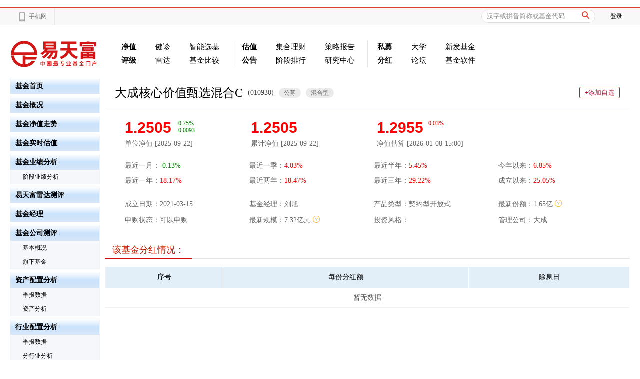

--- FILE ---
content_type: text/html
request_url: https://www.etf88.com/jj/010930/jjfh.shtml
body_size: 4054
content:
<!DOCTYPE HTML>
<html>

<head>
    <meta charset="UTF-8">
    <meta http-equiv="X-UA-Compatible" content="IE=Edge,chrome=1"/>
    <title>大成核心价值甄选混合C 010930 分红_易天富</title>
    <meta name="Keywords" content="010930,大成核心价值甄选混合C,大成核心价值甄选混合型证券投资基金,分红">
    <meta name="description" content="易天富基金网每日及时更新大成核心价值甄选混合C(010930)的分红信息。选基金,找靠谱的！!">
    <link rel="stylesheet" href="/static/css/style.css">
    <link rel="stylesheet" href="/static/css/iconfont.css">
    <script language="javascript" src="/static/js/calendar.js"></script>
    <script>
  var _hmt = _hmt || [];
  (function () {
    var hm = document.createElement("script");
    hm.src = "https://hm.baidu.com/hm.js?504fce66ae4d4578243c003fda5312e2";
    var s = document.getElementsByTagName("script")[0];
    s.parentNode.insertBefore(hm, s);
  })();
</script>

</head>

<body>﻿<div class="etf-header clearfix">
	<div class="wh">
		<a href="https://m.etf88.com/"><div class="fl phone-web"><i class="iconfont icon-phone"></i>手机网</div></a>
		<!-- 登录 -->
		<div class="etf-login notlogin  fr">
			<span class="title">登录</span>
			<div class="etf-t-dialog">
				<div class="box">
					<a href="javascript:;" onclick="return false;" class="loginbox_close">×</a>
					<form class="loginform" id="loginForm" action>
						<div><input placeholder="请输入用户名" class="txt_account" autocomplete="off" id="txt_account">
						</div>
						<div><input type="password" placeholder="请输入密码" class="password" autocomplete="off"
								id="txt_pwd"></div>
						<p class="login_error_tips"></p>
						<div class="btn">
							<a class="tologin" type="submit" id="Login">登录</a>
							<div class="tpde">
								<a href="/getpasswd_new.html" class="fl">忘记密码？</a><a href="/register_new.html"
									class="fr">立即注册</a>
							</div>
						</div>
					</form>
				</div>
			</div>
		</div>
		<!-- 已登录 -->
		<div class="etf-login islogin  fr" style="display:none">
			<span>您好，</span>
			<div class="fr usermess">
				<a href="https://my.etf88.com/" class="title username"></a>
				<div class="etf-t-dialog">
					<div class="box">
						<span class="loginout">退出登录</span>
					</div>
				</div>
			</div>
		</div>
		<div class="etf-searchbox fr">
			<input type="text" onfocus="if(this.value=='汉字或拼音简称或基金代码'){this.value='';}"
				onblur="if(this.value==''){this.value='汉字或拼音简称或基金代码';}" value="汉字或拼音简称或基金代码" class="searchkey"
				autocomplete="off"><i class="search-submit iconfont icon-search"></i>
			<div class="se_re_ac_wrap">
				<table border="0" cellspacing="0">
					<thead>
						<tr>
							<td>代码</td>
							<td>名称</td>
							<td>简拼</td>
						</tr>
					</thead>
					<tbody>
					</tbody>
				</table>
			</div>
		</div>
	</div>
</div>
    ﻿<div class="wh neck clearfix">
	<div class="logo fl">
		<a href="https://www.etf88.com/" class="logoicon"></a>
	</div>
	<div class="etf-nav fl">
		<div class="list1 fl">
			<a target="_blank" href="/datacenter/" class="blod">净值</a>
			<a target="_blank" href="https://my.etf88.com/diagnosis">健诊</a>
			<a target="_blank" href="/xjpt/">智能选基</a>
			<a target="_blank" href="/datacenter/jj/jjdata_jjpj_index.html" class="blod">评级</a>
			<a target="_blank" href="/ldcp/">雷达</a>
			<a target="_blank" href="/xjpt/jjbj.php">基金比较</a>
		</div>
		<div class="list2 fl">
			<a target="_blank" href="/datacenter/jj/jjdata_gz_index.html" class="blod">估值</a>
			<a target="_blank" href="/datacenter/qsjhlc/">集合理财</a>
			<a target="_blank" href="#">策略报告</a>
			<a target="_blank" href="/gg/" class="blod">公告</a>
			<a target="_blank" href="/xjpt/jdph.html">阶段排行</a>
			<a target="_blank" href="/frc/">研究中心</a>
		</div>
		<div class="list3 fl">
			<a target="_blank" href="/datacenter/smjj/" class="blod">私募</a>
			<a target="_blank" href="/jjdx/">大学</a>
			<a target="_blank" href="/gg/nflist.html">新发基金</a>
			<a target="_blank" href="/gg/fhlist.html" class="blod">分红</a>
			<a target="_blank" href="#">论坛</a>
			<a target="_blank" href="/download/">基金软件</a>
		</div>
	</div>
</div><div class="viewbox">
    <div class="main-content" id="fundxq" page-title-id="f_menu_jjfh">
        <div class="main-left">
            <div class="main-left"><div class="fund-nav" id="fund-d-menu"><!-- Html -->
        <dl>
            <dt><a href="/jj/010930/index.shtml" id="f_menu_index" class="on">基金首页</a></dt>
        </dl>
        <dl>
            <dt><a href="/jj/010930/gk.shtml" id="f_menu_jjgk">基金概况</a></dt>
        </dl>
        <dl>
            <dt><a href="/jj/010930/jjjz.shtml" id="f_menu_jjjz">基金净值走势</a></dt>
        </dl><dl>
                <dt><a href="/jj/010930/jjgz.shtml" id="f_menu_jjgz">基金实时估值</a></dt>
            </dl><dl>
                <dt><a href="/jj/010930/jjyj.shtml" id="">基金业绩分析</a></dt>
                <dd><a href="/jj/010930/jjyj.shtml" id="f_menu_jjyj">阶段业绩分析</a></dd>

            </dl><dl>
                    <dt><a href="/jj/010930/ldcp.shtml" id="f_menu_ldcp">易天富雷达测评</a></dt>
                </dl><dl>
            <dt><a href="/jj/010930/jjjl.shtml" id="f_menu_jjjl">基金经理</a></dt>
        </dl><dl>
                <dt><a href="/jj/010930/jjgs.shtml" id="">基金公司测评</a></dt>
                <dd><a href="/jj/010930/jjgs.shtml" id="f_menu_jjgs">基本概况</a></dd>
                <dd><a href="/jj/010930/jjgs_qxjj.shtml" id="f_menu_jjgs_qxjj">旗下基金</a></dd>
            </dl><dl>
                    <dt><a href="/jj/010930/zcpz.shtml" id="">资产配置分析</a></dt>
                    <dd><a href="/jj/010930/zcpz.shtml" id="f_menu_zcpz">季报数据</a></dd>
                    <dd><a href="/jj/010930/zcpz_fx.shtml" id="f_menu_zcpz_fx">资产分析</a></dd>
                </dl>
                <dl>
                    <dt><a href="/jj/010930/hypz.shtml" id="">行业配置分析</a></dt>
                    <dd><a href="/jj/010930/hypz.shtml" id="f_menu_hypz">季报数据</a></dd>
                    <dd><a href="/jj/010930/hypz_fx.shtml" id="f_menu_hypz_fx">分行业分析</a></dd>
                </dl>
                <dl>
                    <dt><a href="/jj/010930/zcg_ss.shtml" id="">重仓股分析</a></dt>
                    <dd><a href="/jj/010930/zcg_ss.shtml" id="f_menu_zcg_ss">今日重仓表现</a></dd>
                    <dd><a href="/jj/010930/zcg_mx.shtml" id="f_menu_zcg_mx">重仓股明细</a></dd>
                </dl><dl>
                <dt><a href="/jj/010930/jjfh.shtml" id="f_menu_jjfh">基金分红</a></dt>
            </dl><dl>
                <dt><a href="/jj/010930/jjfe.shtml" id="">基金份额</a></dt>
                <dd><a href="/jj/010930/jjfe.shtml" id="f_menu_jjfe">历史份额</a></dd>
                <dd><a href="/jj/010930/jjfe_zx.shtml" id="f_menu_jjfe_zx">最新份额</a></dd>
            </dl><dl>
                <dt><a href="/jj/010930/jjcf.shtml" id="f_menu_jjcf">基金拆分</a></dt>
            </dl><dl>
                <dt><a href="/jj/010930/jyfy.shtml" id="f_menu_jyfy">申购赎回费用</a></dt>
            </dl><dl>
                <dt><a href="/jj/010930/jjgg_all.html" id="f_menu_jjgg_1">基金公告</a></dt>

            </dl><dl>
        <dt><a href="">同公司旗下基金档案</a></dt>
        <dd><a href="/jj/024922/">大成创业板50指数E</a></dd><dd><a href="/jj/024920/">大成创业板50指数A</a></dd><dd><a href="/jj/024921/">大成创业板50指数C</a></dd><dd><a href="/jj/090001/">大成价值增长混合A</a></dd><dd><a href="/jj/090002/">大成债券A/B</a></dd><dd><a href="/jj/090003/">大成蓝筹稳健混合A</a></dd><dd><a href="/jj/090004/">大成精选增值混合A</a></dd><dd><a href="/jj/091005/">大成货币B</a></dd><dd><a href="/jj/090005/">大成货币A</a></dd><dd><a href="/jj/519300/">大成沪深300指数A</a></dd>
    </dl></div></div>
        </div>
        <div class="main-right">
            <div class="main-top">
    <div class="ti-left">
        <h1 class="name">大成核心价值甄选混合C</h1>
        <span class="code">(010930)</span><span class="tag_c">公募</span><span class="tag_c tips">混合型</span></div><div class="ti-right"><a class="GJ_ad_zx_btn">+添加自选</a></div></div>
<div class="hq-info-box">
    <!-- 开放式基金收益率模块 --><div class="hq-fund-data">
            <div class="hq-fund-data-item">
                <div class="fund-d-value">
                    <b class="jz red">1.2505</b>
                    <span class="spcent">
                    <span class="top green">-0.75%</span><span class="bottom green">-0.0093</span>
                </span>
                </div>
                <div class="fund-d-title">单位净值&nbsp;[2025-09-22]</div>
            </div>
            <div class="hq-fund-data-item">
                <div class="fund-d-value red"><b>1.2505</b></div>
                <div class="fund-d-title">累计净值&nbsp;[2025-09-22]</div>
            </div><div class="hq-fund-data-item">
                    <div class="fund-d-value red">
                        <b id="gsvalue">&nbsp;&nbsp;&nbsp;</b>
                        <span class="spcent">
                    <span class="top" id="gsTzf">&nbsp;&nbsp;&nbsp;</span><span class="bottom"></span>
                </span></div>
                    <div class="fund-d-title">净值估算&nbsp;[<span id="currTime">2025-09-22</span><span id="gstime">&nbsp;&nbsp;&nbsp;</span>]</div>
                </div></div>
        <div class="hq-f-bread-u">
            <ul>
                <li><span>最近一月：</span><span class="green">-0.13%</span></li>
                <li><span>最近一季：</span><span class="red">4.03%</span></li>
                <li><span>最近半年：</span><span class="red">5.45%</span></li>
                <li><span>今年以来：</span><span class="red">6.85%</span></li>
            </ul>
            <ul>
                <li><span>最近一年：</span><span class="red">18.17%</span></li>
                <li><span>最近两年：</span><span class="red">18.47%</span></li>
                <li><span>最近三年：</span><span class="red">29.22%</span></li>
                <li><span>成立以来：</span><span class="red">25.05%</span></li>
            </ul>
        </div><div class="line15"></div><div class="hq-f-bread-u">
            <ul>
                <li><span>成立日期：</span><span>2021-03-15</span></li>
                <li><span>基金经理：</span><span>刘旭</span></li>
                <li><span>产品类型：</span><span>契约型开放式</span></li>
                <li><span>最新份额：</span><span>1.65亿</span><div class="qusmes"><i class="question iconfont icon-prompt"></i><div class="quesbox" style="display: none;"><p>季报日期：2025-06-30</p><span></span></div></div></li>
                <li><span>申购状态：</span><span>可以申购</span></li>
                <li><span>最新规模：</span><span>7.32亿元</span><div class="qusmes"><i class="question iconfont icon-prompt"></i><div class="quesbox" style="display: none;"><p>季报日期：2025-06-30</p><span></span></div></div></li>
                <li><span>投资风格：</span><span></span></li>
                <li><span>管理公司：</span><span title=大成>大成</span></li>
            </ul>
        </div></div>
            <div class="fund-d-center">
                <div class="fund-d-c-content">
                    <div class="public2-title">
                        <span class="on">该基金分红情况：</span>
                    </div>
                    <div class="hq-wrap">
                        <table border="0" class="table" id="">
                            <thead>
                            <tr>
                                <th>序号</th>
                                <th>每份分红额</th>
                                <th>除息日</th>
                            </tr>
                            </thead>
                            <tbody><tr>
                                    <td colspan="3">暂无数据</td>
                                </tr><tr>
                            </tr>
                            </tbody>
                        </table>
                    </div>
                </div>
            </div>
        </div>
    </div>
</div><script>
    if ('serviceWorker' in navigator) {
        window.onload = function () {
            navigator.serviceWorker.register('/sw.js');
        };
    }
</script>
<div class="footer">
        <ul>
            <li>
                <a target="_blank" href="/aboutus/findcorp.html">诚寻合作</a><i>|</i><a target="_blank" href="/aboutus/laws.html">法律声明</a><i>|</i><a target="_blank" href="/download/">软件下载</a><i>|</i><a target="_blank" href="/aboutus/contact.html">联系我们</a><i>|</i><a target="_blank" href="/aboutus/index.html">About Us</a>
            </li>
            <li>杭州骏基信息技术有限公司 联系电话：020-85554986</li>
            <li> 浙ICP备07035332号 浙公网安备33010602003154</li>
            <li>
                <div class="groupchat">
                    <p>公众号</p>
                    <div class="img publicnum"></div>
                </div>
                <div class="groupchat">
                    <p>企业微信</p>
                    <div class="img qywx"></div>
                </div>
                <div class="groupchat">
                    <p>企业微信群</p>
                    <div class="img weixin_qunliao"></div>
                </div>
                <div class="groupchat">
                    <p>QQ群</p>
                    <div class="img qq"></div>
            </li>
        </ul>
    </div>

<script language="javascript" type="text/javascript" src="https://s1.pstatp.com/cdn/expire-1-M/jquery/3.4.0/jquery.js"></script>
<script language="javascript" src="/static/js/index.js"></script>
</body>

</html>

--- FILE ---
content_type: text/css
request_url: https://www.etf88.com/static/css/style.css
body_size: 12127
content:
@charset "utf-8";
* {
    margin: 0;
    padding: 0;
}

body {
    font-size: 12px;
    font-family: "microsoft yahei";
}

ol,
ul {
    list-style: none;
}

a {
    color: #010000;
    cursor: pointer;
    text-decoration: none
}

a:hover {
    color: #c01639;
}

i {
    font-style: normal;
}

img {
    border: 0;
}

a,
input,
textarea,
select,
button {
    outline: none;
}

.clearfix::after {
    content: "";
    display: block;
    clear: both;
}

.wh {
    width: 1240px;
    margin: 0 auto;
    clear: both;
}

.fr {
    float: right;
}

.fl {
    float: left;
}

.tl {
    text-align: left;
}

.tdbg {
    background: #f5f8fc;
}

.color9 {
    color: #999 !important;
}


/* 搜索联动样式 */

.se_re_ac_wrap {
    background: #fff;
    font-size: 14px;
    position: absolute;
    text-align: left;
    box-shadow: 0 1px 3px 0 rgba(0, 0, 0, 0.08);
    border: 1px solid #e2e2e2;
    padding: 2px 0;
    max-height: 350px;
    overflow: auto;
    width: 426px;
    display: none;
    line-height: 23px;
    z-index: 9999;
}

.se_re_ac_wrap.mg-l {
    margin: 0px 0 0 90px;
}

.se_re_ac_wrap table {
    width: 100%;
    box-sizing: border-box;
}

.se_re_ac_wrap table thead tr {
    background: rgb(241, 241, 243);
}

.se_re_ac_wrap table td {
    text-align: left;
    padding: 4px 5px;
    font-size: 12px;
    color: #505050;
}

.se_re_ac_wrap table tbody td {
    cursor: pointer;
    word-break: break-all;
    word-wrap: break-word;
    overflow: hidden;
}

.se_re_ac_wrap table thead td {
    color: #666;
}

.se_re_ac_wrap .code {
    width: 50px;
}

.se_re_ac_wrap .jjnm {
    width: 150px;
}

.se_re_ac_wrap .jjzw {
    width: 95px;
}


/* 表格样式 */

.table {
    font-size: 14px;
    width: 100%;
    border-collapse: collapse;
    margin: 10px 0 15px;
}

.bg {
    background: #fcfbfb;
}

.tabletitle {
    position: absolute;
    left: 305px;
    width: 14px;
    font-size: 14px;
    padding: 6px 4px;
    margin: 0px 10px 0 0;
    border: 1px solid #FFFFFF;
    ;
    border-radius: 15px;
    word-wrap: break-word;
    background: #f55151;
    color: #FFFFFF;
}

.table .tb_del {
    cursor: pointer;
    color: #2371ae;
    text-decoration: underline;
}

.table thead th,
.table thead td {
    background-color: rgb(227, 239, 248);
    vertical-align: middle;
    line-height: 42px;
    text-align: center;
    border: 1px solid #fff;
}

.table thead th {
    font-weight: normal;
    padding: 0 5px;
}

.table-moreh thead th,
.table-moreh thead td {
    line-height: 30px;
}

.table tbody td,
.table tbody th {
    padding: 10px;
    border-bottom: 1px solid #eff0f3;
    text-align: center;
    color: #555;
}

.table tbody td.green,
.green {
    color: Green;
}

.table tbody td.red,
.red {
    color: red;
}

.table tbody td>a:hover {
    color: #c01639;
    text-decoration: underline;
}

.table-5 {
    text-align: center;
    width: 100%;
    margin-top: 5px;
    margin-bottom: 15px;
    border-collapse: collapse;
    width: 100%;
    font-size: 13 px;
}

.table-5 thead tr {
    height: 38px;
}

.table-5 thead th {
    background: #EEF1F6;
    font-weight: normal;
    border: 1px solid rgb(215, 215, 216);
    padding: 0 8px;
}

.table-5 tbody td {
    border: 1px solid rgb(226, 230, 235);
    background-color: #FFFFFF;
    padding: 0 8px;
    height: 35px;
    color: #555;
}

.chart-title-5 {
    font-size: 14px;
    margin-top: 5px;
    color: rgb(94, 94, 94);
}

.table-5 .iconfont {
    font-size: 25px;
}

.table-5 .chart-5 {
    display: none;
}

.table tbody td.max-length {
    width: 600px;
    text-align: left;
}

.table tbody td img {
    vertical-align: middle;
}

.table tbody td.max-length>a {
    display: block;
    overflow: hidden;
    height: 20px;
    box-sizing: border-box;
}

.table tbody tr:nth-child(2n) {
    background-color: #f6f6f6;
}

.table tbody tr:hover {
    background: rgb(245, 248, 252);
}

.clickable {
    color: #006aa1;
    cursor: pointer;
}

.sorted-asc::after {
    content: "▲";
}

.sorted-desc::after {
    content: "▼";
}

.sorted {
    background-color: oldlace;
}


/* 分页 */

.pagebox {
    text-align: center;
    margin-bottom: 15px;
    position: relative;
}

.page {
    list-style: none;
    overflow: hidden;
    display: inline-block;
}

.page>a {
    float: left;
    padding: 8px 13px;
    cursor: pointer;
    text-decoration: none;
}

.page>a:first-child {
    margin-top: 5px;
}

.page .pageItem {
    border: solid thin #DDDDDD;
    margin: 5px;
}

.page .pageItemActive {
    border: solid thin #ddd;
    margin: 5px;
    color: #CCC;
    background: #EEE;
}

.page .pageItem:hover {
    border: solid thin #c01639;
}

.page .pageItemDisable {
    border: solid thin #DDDDDD;
    margin: 5px;
    color: #CCC;
    background: #EEE;
}

.pagebox .checkall {
    cursor: pointer;
    position: absolute;
    right: 0;
    top: 2px;
    width: 109px;
    height: 32px;
    padding: 0;
    margin: 2px 0 0 0;
    text-align: center;
    border: 1px solid #ddd;
    line-height: 32px;
    background-color: #fff;
    background-image: linear-gradient(#f4f4f4, #fff);
}


/* 页面头部 */

.etf-header {
    width: 100%;
    height: 33px;
    border-top: 1px solid #dfdfdf;
    border-top: 2px solid rgb(221, 63, 46);
    border-bottom: 1px solid #dfdfdf;
    background-color: #f8f8f8;
}

.phone-web {
    line-height: 33px;
    padding: 0 15px;
    cursor: pointer;
    border-right: 2px solid #e8e8e8;
    color: #777676;
}

.phone-web:hover {
    background: rgb(237, 238, 240)
}

.phone-web .icon-phone {
    font-size: 18px;
    vertical-align: middle;
    color: #a8a6a6;
    margin-right: 5px;
}

.phone-web:hover .icon-phone {
    color: #777676;
}

.neck {
    margin: 15px auto 20px;
}

.etf-searchbox {
    height: 24px;
    margin-top: 3px;
    margin-right: 15px;
    border: 1px solid #ddd;
    border-radius: 20px;
    overflow: hidden;
    background: #fff;
}

.etf-searchbox:hover {
    border: 1px solid #999;
}

.etf-searchbox .searchkey {
    height: 24px;
    border: none;
    width: 180px;
    padding-left: 10px;
    color: rgb(145, 145, 145);
}

.etf-searchbox .search-submit {
    height: 24px;
    border: none;
    color: rgb(221, 63, 46);
    padding: 0 10px;
    cursor: pointer;
}

.etf-login {
    line-height: 33px;
    position: relative;
}

.etf-login .title {
    cursor: pointer;
    display: block;
    padding: 0 15px;
}

.etf-login .usermess {
    position: relative;
}

.etf-login .username {
    color: #FF8400;
    padding: 0 16px;
    display: block;
    height: 33px;
    width: 48px;
    overflow: hidden;
    cursor: pointer;
}

.onmouse {
    background: rgb(237, 238, 240)
}

.etf-t-dialog {
    position: absolute;
    right: 0;
    background: #fff;
    border: 1px solid #EBBE7A;
    line-height: 26px;
    box-shadow: 3px 3px 3px rgba(0, 0, 0, .1);
    z-index: 99999;
    text-align: center;
    display: none;
}

.etf-t-dialog .box {
    display: block;
    padding: 0 15px;
}

.etf-t-dialog .box .loginbox_close {
    position: absolute;
    right: 10px;
    font-size: 17px;
}

.etf-t-dialog .loginout {
    cursor: pointer;
}

.loginform {
    padding: 26px 15px 26px 15px;
}

.login_error_tips {
    color: #DA0000;
    text-align: left;
    height: 26px;
}

.loginform input {
    border: 1px solid #d0d0d0;
    height: 26px;
    padding-left: 5px;
    color: #777;
    width: 176px !important;
}

.txt_account {
    margin-bottom: 15px;
}

.loginform .btn .tologin {
    display: block;
    height: 29px;
    line-height: 29px;
    background: #ff8500;
    color: #fff;
    text-align: center;
    width: 178px;
}

.loginform .btn .tpde {
    color: #a87a2c;
    margin-bottom: 15px;
}

.loginform .btn .tpde a {
    color: #a87a2c;
}


/* 忘记密码 */

.zh-web-header {
    width: 1000px;
    margin: 0 auto;
    position: relative;
    border-bottom: 2px solid #b50029;
}

.zh_web_header_cnt {
    padding: 15px 0 10px;
}

.zh_web_header_links {
    position: absolute;
    right: 10px;
    bottom: 10px;
}

.zh_web_header_links>a {
    background: url(/static/img/headIcon.png) no-repeat left center;
    padding-left: 25px;
}

.cont_box {
    text-align: left;
    width: 840px;
    margin: 50px auto;
    border: solid 1px #dbdbdb;
    background: rgb(249, 249, 249);
}

.cont-m-title {
    display: block;
    height: 40px;
    padding: 40px;
    font-size: 30px;
    line-height: 40px;
    text-align: center;
    border-bottom: 1px solid #eee;
    overflow: hidden;
}

.cont-center {
    width: 340px;
    margin: 50px auto;
}

.cont-center .cont-msg {
    padding-bottom: 10px;
    font-size: 14px;
}

.cont_item {
    position: relative;
}

.cont_item.hide {
    display: none;
}

.cont_item .cont-item-tip {
    height: 24px;
    line-height: 24px;
    font-size: 12px;
    color: #999;
}

.cont_item .cont-item-tip.tip {
    color: #ea3d3d;
}

.register .cont_item .cont-item-tip {
    padding-bottom: 15px;
}

.cont-ipt input {
    box-sizing: border-box;
    width: 100%;
    border-radius: 4px;
    height: 40px;
    line-height: 40px;
    border: 1px solid #ccc;
    padding-left: 10px;
}

input.errline {
    border: 1px solid #DA0000;
}

.cont-ipt>input:focus,
.cont-ipt>input.cont-input-erro:focus {
    border: 1px solid #3061c6;
}

.cont-ipt>input.cont-input-erro {
    border: 1px solid #ea3d3d;
}

.cont-ipt .code {
    width: 240px;
}

.cont-ipt .csbtn {
    position: absolute;
    right: 0;
    top: 0;
    height: 38px;
    padding: 0 10px;
    cursor: pointer;
}

.cont-btn>button {
    width: 100%;
    /* margin-top: 15px; */
    background: #FF8400;
    font-size: 17px;
    border: 0;
    height: 46px;
    cursor: pointer;
    color: #fff;
}

.boo-tool {
    overflow: hidden;
    padding: 0 15px;
}

.boo-tool a {
    color: #666;
    line-height: 26px;
    font-size: 14px;
}

#validatecode {
    position: relative;
    background-color: #e8e8e8;
    width: 100%;
    height: 38px;
    line-height: 38px;
    text-align: center;
    margin: 0 auto;
}

#validatecode .handler {
    position: absolute;
    top: 0px;
    left: 0px;
    width: 42px;
    height: 36px;
    border: 1px solid #ccc;
    cursor: move;
}

.handler_bg {
    background: #fff url("[data-uri]") no-repeat center;
}

.handler_ok_bg {
    background: #fff url("[data-uri]") no-repeat center;
}

#validatecode .drag_bg {
    background-color: #7ac23c;
    height: 38px;
    width: 0px;
}

#validatecode .drag_text {
    position: absolute;
    top: 0px;
    width: 100%;
    -moz-user-select: none;
    -webkit-user-select: none;
    user-select: none;
    -o-user-select: none;
    -ms-user-select: none;
}


/* 页面颈部导航 */

.blod {
    font-weight: bold;
}

.neck .logo {
    vertical-align: middle;
    margin-right: 18px;
}

.neck .logo .logoicon {
    float: left;
    width: 186px;
    height: 55px;
    background: url(/static/img/logo.gif) no-repeat center;
    background-size: 186px 55px;
}

.etf-nav {
    font-size: 14px;
    overflow: hidden;
    vertical-align: middle;
}

.etf-nav>div {
    width: 240px;
    border-right: 1px #e5e5e5 solid;
}

.list2 {
    width: 270px !important;
}

.etf-nav>div:last-child {
    border-right: none;
}

.etf-nav>div a {
    font-size: 15px;
    padding: 0 19px;
    line-height: 27px;
    float: left;
    display: block;
}


/* 页面尾部 */

.friendshiplinkbox .link-title {
    height: 40px;
    line-height: 40px;
    border-bottom: 1px solid #E0E0E0;
    margin-bottom: 10px;
}

.friendshiplinkbox {
    margin-bottom: 50px;
}

.friendshiplinkbox .link-title h2 {
    /* border-bottom: 3px solid #F14C36; */
    height: 39px;
    padding-right: 5px;
    font-size: 18px;
    font-weight: 400;
    margin: 0;
    float: left;
    color: #666;
}

.friendshiplinkbox .link-con {
    white-space: nowrap;
    font-size: 14px;
    line-height: 30px;
}

.friendshiplinkbox .link-con>a {
    color: #666;
    margin-right: 25px;
}

.friendshiplinkbox .link-con>a:hover {
    color: #c01639;
}

.footer {
    color: #888;
    margin: 0 auto 0;
    border-top: 2px solid #edf0f5;
    padding: 20px 0;
    background: #fafafa;
    clear: both;
}

.footer a {
    color: #888;
}

.footer ul {
    width: 996px;
    margin: 0 auto;
    text-align: center;
}

.footer ul li {
    line-height: 26px;
}

.footer i {
    padding: 0 15px;
}

.weixinbox {
    display: inline-block;
    margin-right: 5px;
}

.groupchat {
    display: inline-block;
}


/* .footer img {
    height: auto;
    width: 80px;
    margin-top: 5px;
} */

.footer .img {
    height: 80px;
    width: 80px;
    margin-top: 5px;
}

.footer .img.publicnum {
    background: url(/static/img/publicnum.jpg) 0 no-repeat;
}

.footer .img.qywx {
    background: url(/static/img/qywx.jpg) 0 no-repeat;
}

.footer .img.weixin_qunliao {
    background: url(/static/img/weixin_qunliao.jpg) 0 no-repeat;
}

.footer .img.qq {
    background: url(/static/img/qq.jpg) 0 no-repeat;
}

.label_sm_png img {
    width: 134px;
    height: 47px;
    display: inline-block;
}

.footer p {
    line-height: 15px;
}


/* 关于我们 */

.about-box {
    position: relative;
    background-color: #fff;
    padding: 60px 0 75px 0;
    box-shadow: 0 1px 5px rgba(0, 0, 0, 0.09);
    overflow: hidden;
}

.navleft {
    position: relative;
    width: 250px;
    font-size: 20px;
    line-height: 24px;
}

.navleft dl dt {
    margin-bottom: 35px;
    text-align: center;
}

.navleft dl dt.cur:after {
    position: absolute;
    right: 0;
    margin-top: 2px;
    content: '';
    border-right: 6px solid #c01639;
    height: 20px;
}

.navleft dl dt.cur a {
    color: #c01639;
}

.about-container {
    width: 830px;
    padding: 0 80px 0 79px;
    min-height: 350px;
    border-left: 1px solid #e8e8e8;
}

.about-container h3 {
    font-weight: 500;
    font-size: 28px;
    color: #333;
    line-height: 30px;
    margin-bottom: 20px;
}

.about-text {
    font-size: 16px;
    line-height: 35px;
}


/*  */

.viewbox {
    min-height: 600px;
    margin: 0 auto;
    width: 1240px;
    padding-bottom: 20px;
}


/* 横幅图片 */

.banner-ad img {
    width: 100%;
    height: auto;
}


/* 文章页 */

.art-container {
    width: 100%;
    overflow: hidden;
}

.post_crumb {
    margin: 30px 0 20px;
    font-size: 14px;
    color: rgb(94, 94, 94);
}

.article-header h1 {
    font-size: 38px;
    font-weight: 700;
    color: #4d4f53;
}

.article-header .source {
    color: #666;
    word-spacing: 5px;
    padding: 15px 0;
    margin-bottom: 20px;
    border-bottom: 1px solid #e5e5e5;
}

.article-header .source span:last-child {
    margin-left: 10px;
}

.art-container .a-row {
    overflow: hidden;
}

.contentL {
    width: 900px;
}

.article_content {
    font: 18px/32px Microsoft Yahei;
    padding: 10px 0px 20px;
    margin: 0 auto;
    color: #404040;
    letter-spacing: 1px;
}

.article_content p {
    text-indent: 2em;
    margin-bottom: 18px;
}

.article_content img {
    clear: both;
    margin: 0px auto;
    display: block;
    max-width: 100%;
    height: auto;
}

.sidebarR {
    width: 328px;
    float: right;
    position: relative;
}

.sidebarR.is_stuck {
    margin-top: 10px;
}

.about-article {
    margin-bottom: 15px;
    background-color: #F8F8F8;
    padding: 30px;
}

.about-article ul li {
    font-size: 16px;
    padding-left: 15px;
    line-height: 42px;
    overflow: hidden;
}

.about-article ul li:first-child {
    font-size: 19px;
}

.about-article ul li a {
    float: left;
    max-width: 80%;
    white-space: nowrap;
    overflow: hidden;
    text-overflow: ellipsis;
    color: #444;
}

.about-article ul li span {
    margin-left: 10px;
    font-size: 13px;
    color: #999;
}


/* 雷达 */

.table-radar thead th {
    border: 1px solid #fff;
}

.table .fundname {
    width: 140px;
}

.table td.fundname {
    line-height: 20px;
}

.table-radar .commentary {
    width: 320px;
}

.table-radar td.commentary {
    text-align: left;
    line-height: 20px;
    padding: 5px;
}


/* 阶段排行 */

.sxbox {
    min-height: 28px;
    line-height: 28px;
    /* margin-bottom: 15px; */
    font-size: 15px;
    color: rgb(77, 80, 85);
}

.block-iho17Ejg {
    margin-right: 5px;
    border-left: 5px solid #fa6975;
}

.sxbox .pagename {
    font-weight: bold;
}

.sxcontent {
    position: relative;
}

.sxcontent .sxitem {
    overflow: hidden;
}

.sxcontent .sxitem label {
    margin-left: 15px;
}

.sxcontent .sxitem input {
    width: 210px;
    border: 1px solid #dcdfe6;
    line-height: 28px;
    height: 28px;
    border-radius: 4px;
    color: #606266;
    padding-left: 5px;
    box-sizing: border-box;
    margin-right: 5px;
    outline: none;
}

.sxcontent .sxitem input.icon_arrow {
    cursor: pointer;
    background: url('/static/img/icon_select_arrow.png') no-repeat scroll 96% 4px #FFFFFF;
}

.sxcontent .usedtime {
    margin-bottom: 15px;
}

.sxcontent .tablist {
    border: 1px solid #e4e7ed;
    border-bottom: none;
    border-radius: 4px 4px 0 0;
    box-sizing: border-box;
}

.sxcontent .tablist .tab {
    border-left: 1px solid #e4e7ed;
    border-bottom: 1px solid #e4e7ed;
    display: inline-block;
    padding: 0 10px;
}

.sxcontent .tablist .tab:first-child {
    border-left: none;
}

.sxcontent .tablist .tab.is-active {
    border-bottom-color: #fff;
    color: rgb(175, 174, 174);
}

.sxcontent .update {
    color: rgb(206, 206, 206);
    font-size: 13px;
}

.sxbox .usedtime {
    margin-left: 94px;
}

.pgsbtn {
    line-height: 26px;
    background: #eee;
    border: 1px solid #dbdbdb;
    padding: 0 10px;
    border-radius: 2px;
    cursor: pointer;
    color: rgb(99, 98, 98);
}

.pgsbtn:hover {
    border: 1px solid #c7c7c7;
    color: #333;
}


/* 基金分红 */

.jjfh .sxitem input,
.jjcf .sxitem input {
    border-radius: 0;
    cursor: pointer;
}

.sxitem .jjcpy,
.jjcpyul {
    width: 190px !important;
}

.sxitem .jjtye,
.jjtyeul {
    width: 120px !important;
}

.sxitem .jjyear,
.jjyearul {
    margin-right: 0;
    width: 80px !important;
}

.sxcontent ul {
    border: 1px solid #BEBEBE;
    background-color: #FFFFFF;
    z-index: 4;
    height: 200px;
    overflow-y: scroll;
    display: inline-block;
    box-sizing: border-box;
    position: absolute;
    display: none
}

.sxcontent ul li {
    padding-left: 10px;
    line-height: 25px;
    font-size: 12px;
    line-height: 23px;
    cursor: pointer;
}

.sxcontent .jjcpyul {
    left: 106px;
}

.sxcontent .jjtyeul {
    left: 406px;
}

.networth .jjtyeul {
    left: 107px;
}

.sxcontent .jjyearul {
    left: 606px;
}


/* 基金排行 */

.jjph .sxbox {
    height: auto;
    font-size: 13px;
    line-height: 35px;
}

.jjph .sxitem {
    padding-left: 60px;
}

.jjph .sxitem label {
    color: #333;
}

.jjph .sxitem input[type="checkbox"] {
    vertical-align: middle;
    margin-top: -2px;
    margin-right: 3px;
    font-size: 12px;
    width: auto;
}

.jjph .sxitem a.is_active {
    color: #999;
}

.jjph .sxitem .pgsbtn {
    margin-left: 80px;
}

.jjph .table-rank thead th {
    border: 1px solid #fff;
}

.jjph .table thead th,
.table thead td {
    line-height: 30px;
}


/* 基金比较 */

.rthead-table {
    font-size: 13px;
    width: 100%;
    border-collapse: collapse;
}

.rthead-table tbody td,
.rthead-table tbody th {
    padding: 0 10px;
    height: 42px;
    text-align: center;
    border: 1px solid #e7e7e7;
}

.rthead-table tbody tr td:first-child {
    width: 110px;
    background-color: #f6f6f6;
}


/* 基金净值 */

.public-tab {
    background: #f2f2f2;
    margin-bottom: 10px;
    margin-top: 5px;
    overflow: hidden;
    padding: 5px 0 0 5px;
}

.public-tab ul li {
    float: left;
    line-height: 35px;
    text-align: center;
    cursor: pointer;
    padding: 0 10px;
    margin: 0 5px;
    border: 1px solid transparent;
    border-bottom: #fff;
    color: #777;
    font-size: 14px;
}

.public-tab ul li a {
    display: inline-block;
}

.public-tab ul li.cur {
    color: #206f96;
    font-weight: 700;
    background-color: #fff;
    background-image: linear-gradient(#f4f4f4, #fff);
    box-shadow: 0 -2px 2px rgb(216, 214, 214);
}

.public-tab ul li.cur a {
    color: #206f96;
}

.public-tab ul li:hover {
    background: rgb(247, 247, 247);
    border: 1px solid rgb(233, 233, 233);
    border-bottom: none;
}

.typelistitle {
    font-weight: 700;
    color: #555;
    margin-left: 5px;
}

.typelist-more-tab,
.typelist-tab {
    overflow: hidden;
    margin-top: 4px;
    margin-bottom: 10px;
}

.typelist-more-tab>span,
.typelist-tab>span {
    color: rgb(211, 211, 211);
    line-height: 20px;
}

.typelist-more-tab li,
.typelist-tab li {
    float: left;
    font-weight: 400;
    padding: 0 4px;
    margin: 0 5px;
    font-size: 13px;
    line-height: 20px;
    cursor: pointer;
    padding: 0 5px;
}

.typelist-tab li:hover {
    color: #c01639;
}

.typelist-more-tab li.cur_select,
.typelist-tab li.cur_select {
    background: #2b94d6;
    border-radius: 2px;
    color: #fff;
}

.typelist-more-tab li.cur_select a,
.typelist-tab li.cur_select a {
    color: #fff;
}


/* 基金详情页 */

.main-top {
    height: 60px;
    background-color: #fff;
    border-bottom: 1px solid #e7ebef;
    padding: 0 20px;
    line-height: 60px;
    overflow: hidden;
}

.main-top h1.name {
    float: left;
    font-size: 24px;
    margin: 0;
    padding: 0;
    font-weight: normal;
}

.main-top span {
    margin-left: 10px;
}

.main-top span.code {
    float: left;
    font-size: 14px;
    color: #414141;
}

.main-top span.tag_c {
    float: left;
    font-size: 14px;
    padding: 0 10px;
    height: 20px;
    border-radius: 10px;
    margin-top: 20px;
    /* margin-right: 10px; */
    background-color: #ecebec;
    line-height: 20px;
    text-align: center;
    font-size: 12px;
    color: #666;
}

.main-top .ti-right {
    float: right;
}

.main-content {
    margin: 10px 0;
    overflow: hidden;
}

.main-left {
    width: 180px;
    float: left;
    min-height: 1000px;
    margin-right: 10px;
}

.main-left .fund-nav dl {
    margin-bottom: 5px;
    border: #eef3f8 1px solid;
}

.main-left .fund-nav dt {
    margin: 0;
    height: 31px;
    line-height: 31px;
    overflow: hidden;
    color: #fff;
    font-size: 14px;
    font-weight: 700;
    cursor: pointer;
    padding-left: 10px;
    box-sizing: border-box;
    background-image: linear-gradient(#fff, #cbe3fc, #d6e6f7);
}

.main-left .fund-nav dt a.on,
.main-left .fund-nav dd a.on {
    color: #ff0000;
}

.main-left .fund-nav a {
    display: inline-block;
    width: 100%;
}

.main-left .fund-nav dd {
    clear: both;
    margin: 0 0;
    height: 28px;
    line-height: 28px;
    overflow: hidden;
    padding-left: 25px;
    background: #f6f7fb;
}

.main-right {
    width: 1050px;
    box-sizing: border-box;
    float: left;
}

.hq-img-box {
    padding-bottom: 30px;
    margin-bottom: 30px;
    border-bottom: 3px solid #c80000;
}

.hq-types ul {
    overflow: hidden;
    margin-bottom: 10px;
}

.hq-types ul li {
    width: 100px;
    height: 24px;
    font-size: 14px;
    line-height: 24px;
    text-align: center;
    color: #5072b8;
    background-color: #dce3f1;
    float: left;
    margin: 26px 10px 0 0;
    cursor: pointer;
}

.hq-types ul li.cur {
    background-color: #5072b8;
    color: #fff;
}


/* 个基左右两栏 */


/* .hq-info-box {
    margin-top: 15px;
    box-sizing: border-box;
    padding-left: 40px;
    margin-bottom: 30px;
    width: 64%;
    display: inline-block;
} */

.hq-info-box {
    margin-top: 15px;
    box-sizing: border-box;
    padding-left: 40px;
    margin-bottom: 30px;
}

.hq-fund-data {
    overflow: hidden;
}

.hq-img-box .Chart-message {
    padding-left: 15px;
    margin-bottom: 10px;
}

.hq-img-box .fund-tab-content-item .Chart-message span {
    display: inline-block;
    margin-right: 15px;
}

.hq-img-box .fund-tab-content-item .Chart-message span:nth-child(2) {
    min-width: 60px;
    text-align: center;
}

.hq-img-box .fund-tab-content-item .Chart-message span:nth-child(3) {
    min-width: 60px;
}

.hq-img-box .fund-tab-content-item .Chart-message span:nth-child(4) {
    min-width: 60px;
}


/* 个基左右两栏 */


/* .hq-fund-data-item {
    float: left;
    width: 200px;
    text-align: left;
    box-sizing: border-box;
    margin-bottom: 20px;
} */

.hq-fund-data-item {
    float: left;
    width: 252px;
    text-align: left;
    box-sizing: border-box;
    margin-bottom: 20px;
}

.fund-d-value {
    font-size: 30px;
    overflow: hidden;
}

.fund-d-value b {
    font-size: 30px;
    font-family: Arial;
    line-height: 47px;
    float: left;
}

.fund-d-value .spcent {
    float: left;
    margin-left: 10px;
    margin-top: 8px;
}

.fund-d-value .spcent span {
    line-height: 14px;
    font-size: 12px;
    display: block;
}

.fund-d-title {
    color: #666;
    font-size: 14px
}

.fund-d-title span#gstime {
    min-width: 30px;
    margin-left: 5px;
    display: inline-block;
}

.line15 {
    margin: 15px 0;
}


/* 个基左右两栏 */


/* .hq-f-bread-u ul li {
    display: inline-block;
    width: 200px;
    color: #666;
    font-size: 14px;
    line-height: 30px;
    height: 30px;
    overflow: hidden;
    text-overflow: ellipsis;
    white-space: nowrap;
} */

.hq-f-bread-u ul li {
    display: inline-block;
    width: 246px;
    color: #666;
    font-size: 14px;
    line-height: 30px;
    height: 30px;
}

.hq-f-bread-u ul li.company {
    vertical-align: bottom;
    overflow: hidden;
    text-overflow: ellipsis;
    white-space: nowrap;
}

.spider_box {
    display: inline-block;
    vertical-align: top;
    width: 34%;
    padding-top: 10px;
}

.spider_box .hd_title {
    text-align: center;
    font-weight: normal;
    margin-bottom: 5px;
    color: #333;
    font-size: 20px;
}

.spider_box .l_desc {
    margin-bottom: 12px;
    font-size: 14px;
}

.spider_box .l_desc .t {
    /* display: inline-block; */
    color: rgb(100, 100, 100);
}

.spider_box .l_desc .m {
    /* display: inline-block;
    width: 76%;
    vertical-align: text-top; */
}

.spider_box .icon-zuanshi {
    color: #83a4ff;
}

.fund-d-center {
    overflow: hidden;
}

.fund-d-c-content {
    overflow: hidden;
}

.fund-d-c-content .hq-wrap {
    margin-bottom: 20px;
}

.signal {
    font-size: 0;
    display: inline-block;
    margin: 0 5px;
    vertical-align: -8px;
}

.signal span {
    display: inline-block;
    width: 20px;
    height: 25px;
    border: 1px solid #ddd;
    border-left: none;
}

.signal span:first-child {
    border-left: 1px solid #ddd;
}

.signal span.step1 {
    border-color: #d3e3f2;
    background-color: #d3e3f2;
}

.signal span.step2 {
    border-color: #a6c7e6;
    background-color: #a6c7e6;
}

.signal span.step3 {
    border-color: #7aabda;
    background-color: #7aabda;
}

.signal span.step4 {
    border-color: #4e8fcd;
    background-color: #4e8fcd;
}


/*  */

.index-page-top {
    margin-bottom: 25px;
    overflow: hidden;
    max-height: 269px;
}

.index-p-t-l {
    width: 388px;
    height: 269px;
    float: left;
    box-sizing: border-box;
    margin-right: 60px;
}

.index-p-t-c {
    float: left;
    width: 487px;
    height: 100%;
    box-sizing: border-box;
    overflow: hidden;
}

.index-p-t-r {
    float: right;
    width: 246px;
    height: 269px !important;
    overflow: hidden;
    box-sizing: border-box;
    height: 100%;
    background: #f5f5f5;
    padding: 10px 15px 0;
}

.index-r-content-box {}

.index-r-content-box-title {
    font-size: 18px;
    height: 36px;
    line-height: 36px;
    color: #c70016;
    background: url(/static/img/sp.png) no-repeat;
    background-position: 0px 33px;
}

.index-r-content-box .freeicon {
    float: right;
    height: 34px;
    width: 28px;
    background: url(/static/img/free.png) no-repeat;
}

.index-r-content-box-txt li {
    margin: 5px 0;
    height: 47px;
    line-height: 47px;
    overflow: hidden;
    border-bottom: 2px solid #fff;
    padding-left: 39px;
    font-size: 15px;
}

.index-r-content-box-txt li:last-child {
    border-bottom: none;
}

.index-r-content-box-txt li .ricon {
    float: left;
    width: 33px;
    height: 47px;
    margin-right: 26px;
}

.index-r-content-box-txt li .ricon.block-1png {
    background: url(/static/img/block_1.png) no-repeat center;
}

.index-r-content-box-txt li .ricon.block-2png {
    background: url(/static/img/block_2.png) no-repeat center;
}

.index-r-content-box-txt li .ricon.block-3png {
    background: url(/static/img/block_3.png) no-repeat center;
}

.index-r-content-box-txt li .ricon.block-4png {
    background: url(/static/img/block_4.png) no-repeat center;
}

.index-r-content-box—txt li .title {
    color: #6b6b6b;
}

.index-page-middle {
    overflow: hidden;
}

.index-p-t-l .swiper-pagination {
    right: 6px;
    bottom: 5px !important;
}

.index-p-t-l .swiper-pagination-bullet {
    margin: 0 !important;
    width: 26px;
    height: 22px;
    background: url(/static/img/gcround_17.gif) no-repeat center;
    background-size: 13px;
}

.index-p-t-l .swiper-pagination-bullet-active {
    width: 26px;
    height: 23px;
    background: url(/static/img/gcround_23.png) no-repeat center;
    background-size: 14px;
}

.index-p-t-l .swiper-slide img {
    width: 388px;
    height: 269px;
    border-radius: 8px;
}

.index-p-t-c .item-hot-art {
    text-align: center;
}

.index-p-t-c .item-hot-art p {
    font-size: 29px;
    height: 32px;
    line-height: 32px;
    margin-bottom: 11px;
    overflow: hidden;
    text-align: center;
    padding: 0 15px;
}

.index-p-t-c .item-hot-art p a {
    color: #d31616
}

.index-p-t-c .item-hot-art ul {
    margin-top: 3px;
    padding: 2px 8px 0px 8px;
    font-size: 15px;
    line-height: 31px;
    text-align: left;
}

.index-p-t-c .item-hot-art ul::before {
    content: '';
    color: #dbe4e9;
    width: 100%;
    height: 1px;
    border-top: thin solid #dbe4e9;
    transform: scaleY(0.8);
    float: left;
}

.index-p-t-c .item-hot-art ul li {
    height: 33px;
    line-height: 33px;
    font-size: 14px;
    padding-left: 15px;
    background: url(/static/img/yuan_18.png) no-repeat 0px center;
    overflow: hidden;
}

.public2-box {
    margin-bottom: 30px;
}

.public2-box .cur_select {
    background: #ca5454 !important;
}

.public2-title {
    border-bottom: 2px solid #e5e5e5;
    font-size: 16px;
    line-height: 32px;
    height: 30px;
    margin-bottom: 15px;
}

.public2-title span {
    margin-top: -2px;
    color: #444;
    float: left;
    padding: 0 15px;
    text-align: center;
    cursor: pointer;
}

.public2-title span.on {
    font-size: 18px;
    font-weight: 500;
    color: #c61b00;
    border-bottom: 2px solid #cf0f0f;
}

.public2-title span:hover {
    color: #931924;
}

.pub2-more2 {
    color: #777;
    font-size: 12px;
    float: right;
}

.pubtable {
    font-size: 14px;
    text-align: center;
    border-collapse: collapse;
    color: #333;
    width: 100%;
}

.pubtable td {
    padding: 0 6px;
}

.pubtable thead td {
    background: #f5f5f5;
    border: 1px solid #fff;
    line-height: 36px;
}

.pubtable.thead2 thead td {
    line-height: 28px;
}

.pubtable tr {
    border-bottom: 1px solid #e7e7e7;
}

.pubtable tbody tr td {
    padding: 10px 0;
}

table {
    border-collapse: collapse;
}


/*  */

.fund_overview_table {
    width: 100%;
}

.fund_overview_table,
.fund_overview_table th,
.fund_overview_table td {
    border: 1px solid #d3d3d3;
    text-align: left;
    font-size: 14px;
}

.fund_overview_table td,
.fund_overview_table th {
    padding: 5px 15px;
    /* border-bottom: 1px dashed #dae3e8; */
    line-height: 35px;
}

.fund_overview_table th {
    font-weight: normal;
    background-color: #f6f6f6;
}

.m-man {
    overflow: hidden;
    padding: 0 20px;
    margin-bottom: 18px;
}

.m-man .photo {
    float: left;
    margin-right: 20px;
}

.m-man .photo img {
    width: 90px;
    height: 120px;
    border-radius: 4px;
}

.m-man .manintro {
    float: left;
    width: 86%;
}

.m-man .manintro .m-basic {
    margin-bottom: 8px;
}

.m-man .manintro .m-basic span {
    line-height: 20px;
}

.m-man .manintro .m-basic span.name {
    font-size: 18px;
    color: #333;
    margin-right: 49px;
}

.m-man .manintro .m-basic span.time {
    color: #666;
}

.m-man .manintro .m-integral {
    color: #666;
    line-height: 21px;
    text-align: justify;
    font-size: 14px;
}

span.fold,
span.unfold {
    color: #5072b8;
    cursor: pointer;
    display: none;
}

.infonews li {
    display: block;
    overflow: hidden;
    height: 30px;
    line-height: 30px;
    font-size: 14px;
    padding-left: 15px;
    background: url(/static/img/yuan_18.png) no-repeat 0px center;
}

.infonews li:nth-child(5n) {
    border-bottom: 1px solid #e5e5e5;
    margin-bottom: 15px;
    padding-bottom: 15px;
    background-position: 0 13px;
}

.infonews li .title {
    display: inline-block;
    max-width: 810px;
    overflow: hidden;
    text-overflow: ellipsis;
    white-space: nowrap;
}

.infonews li .title:hover {
    text-decoration: underline;
}

.infonews .illustrate {
    color: #727171;
}

.infonews .illustrate .source {
    width: 230px;
    display: inline-block;
    text-align: right;
    overflow: hidden;
    text-overflow: ellipsis;
    white-space: nowrap;
}

.infonews .illustrate .date {
    width: 150px;
    font-size: 12px;
    display: inline-block;
    text-align: right;
    overflow: hidden;
}

.bgbbb td {
    background: #dddddd38 !important;
}

.areabox {
    border: 1px solid rgb(226, 230, 235);
    padding: 15px 5px;
    margin-bottom: 30px;
}

.gzmess {
    line-height: 25px;
    font-size: 13px;
    color: #727171;
    ;
}

.selef_zxbk {
    height: 28px;
    line-height: 28px;
    border: 1px solid #dcdfe6;
    color: #606266;
}

.button-nav {
    overflow: hidden;
    clear: both;
    width: 100%;
    overflow: hidden;
    margin: 30px 0;
}

.button-nav .button-nav-item {
    float: left;
    width: 25%;
    overflow: hidden;
    padding-right: 30px;
    box-sizing: border-box;
}

.button-nav .button-nav-item:last-child {
    padding-right: 0px;
}

.button-nav .title {
    color: rgb(124, 124, 124);
    text-align: center;
    font-size: 24px;
    height: 36px;
    line-height: 36px;
    letter-spacing: 2px;
}

.button-nav .title span {
    padding: 0 10px;
}

.button-nav .title::after,
.button-nav .title::before {
    content: '';
    height: 2px;
    background: rgb(236, 235, 235);
    display: inline-block;
    vertical-align: middle;
    width: 56px;
}

.button-nav .b-nav-menu {
    padding: 5px 10px;
    overflow: hidden;
}

.button-nav .b-nav-menu a {
    float: left;
    font-size: 15px;
    color: rgb(133, 132, 132);
    padding: 0 10px;
    margin-bottom: 3px;
}

.button-nav .b-nav-menu a:hover {
    color: #f55151;
}

.rowtable tbody tr:nth-child(2n) {
    background: #fcfbfb;
}


/* downpage */

.downtop {
    position: relative;
    height: 460px;
    width: 100%;
    background: url(/static/img/downbg.jpg) no-repeat 0;
}

.downtis {
    position: absolute;
    top: 30px;
    width: 100%;
}

.downtis span {
    position: absolute;
    color: #ff1400;
    font-size: 16px;
    font-weight: bold;
    letter-spacing: 2px;
}

.downtis span:first-child {
    left: 252px;
}

.downtis span:last-child {
    right: 246px;
}

.downtc {
    width: 802px;
    margin: 0 auto;
    padding-top: 70px;
}

.hide {
    display: none;
}

.downtc .title {
    height: 106px;
    background: url(/static/img/downt.png) no-repeat;
    background-size: 801px 106px;
}

.downtcl,
.downtcr {
    width: 50%;
    margin-top: 30px;
    box-sizing: border-box;
}

.downtcl ul li {
    float: left;
    margin-bottom: 56px;
}

.downtcl ul li:nth-child(2n) {
    margin-left: 54px;
}

.downtcl ul a {
    display: inline-block;
    height: 42px;
    line-height: 42px;
    padding-left: 68px;
    font-size: 18px;
    color: #fff;
    font-weight: 500;
    letter-spacing: 2px;
}

.downtcl ul a.bgicon1 {
    background: url(/static/img/dtbg1.png) no-repeat 12px center;
}

.downtcl ul a.bgicon2 {
    background: url(/static/img/dtbg2.png) no-repeat 12px center;
}

.downtcl ul a.bgicon3 {
    background: url(/static/img/dtbg3.png) no-repeat 12px center;
}

.downtcl ul a.bgicon4 {
    background: url(/static/img/dtbg4.png) no-repeat 12px center;
}

.downtcr {
    padding-left: 66px;
}

.downrjdes {
    color: #FFFFFF;
    font-size: 14.08px;
    font-weight: 500;
    line-height: 26px;
}

.downbutton {
    display: block;
    margin-top: 40px;
    width: 188px;
    height: 47px;
    background: url(/static/img/downbt.png) no-repeat 0 center;
}

.downbutton:active {
    background: url(/static/img/hdownbt.png) no-repeat 0 center;
    background-size: 188px 47px;
}

.downmiddle {
    width: 100%;
    height: 370px;
    /* background: rgb(253, 219, 225); */
}

.downmiddle p.title {
    width: 100%;
    height: 122px;
    position: relative;
    background: url(/static/img/downt2.png) no-repeat center 74px;
    margin-bottom: 85px;
}

.downmiddle p.title::after,
.downmiddle p.title::before {
    content: '';
    height: 4px;
    width: 210px;
    background: #ff4f3f;
    position: absolute;
    top: 86px;
}

.downmiddle p.title::before {
    left: 57px;
}

.downmiddle p.title::after {
    right: 57px;
}

.downmiddle h4,
.downmiddle p.subtitle {
    text-align: center;
    position: relative;
}

.downmiddle h4 {
    font-size: 24px;
    color: #3f3f3f;
    font-weight: 500;
    margin-bottom: 20px;
}

.downmiddle p.subtitle {
    font-size: 12px;
    color: #959595;
    font-weight: 500;
    line-height: 22px;
    text-align: center;
}

.downfoot {
    overflow: hidden;
}

.downfoot .dfldiv {
    width: 621px;
    box-sizing: border-box;
    height: 1805px;
    border-right: 1px solid #e2e2e2;
    position: relative;
}

.lineaddyuan {}

.lineaddyuan .yuan {
    background: url(/static/img/pinkyuan.png) no-repeat;
    width: 22px;
    height: 22px;
    float: right;
    position: absolute;
    right: -11px;
}

.lineaddyuan .yuan:first-child {
    top: 136px;
}

.lineaddyuan .yuan:nth-child(2) {
    top: 471px;
}

.lineaddyuan .yuan:nth-child(3) {
    top: 862px;
}

.lineaddyuan .yuan:nth-child(4) {
    top: 1186px;
}

.lineaddyuan .yuan:nth-child(5) {
    bottom: 306px;
}

.downfoot .dfrdiv {
    width: 618px;
    box-sizing: border-box;
}

.pdl12 {
    padding-left: 12px;
}

.pdl57 {
    padding-left: 57px;
}

.downfoot .item .img1 {
    margin: 48px 141px 28px 104px;
}

.downfoot .item .img2 {
    margin: 276px 100px 35px 93px;
}

.downfoot .item .img3 {
    margin: 276px 134px 59px 113px;
}

.downfoot .item .img5 {
    margin: 296px 72px 31px 109px;
}

.downfoot .item .img6 {
    margin: 276px 111px 31px 128px;
}

.downfoot .item .item-t {
    overflow: hidden;
}

.downfoot .item .item-t .icon {
    width: 70px;
    height: 70px;
    background: url(/static/img/dic1.png) no-repeat center;
}

.downfoot .item .item-t .icon.iconmg2 {
    background: url(/static/img/dic2.png) no-repeat center;
}

.downfoot .item .item-t .icon.iconmg3 {
    background: url(/static/img/dic3.png) no-repeat center;
}

.downfoot .item .item-t .icon.iconmg4 {
    background: url(/static/img/dic4.png) no-repeat center;
}

.downfoot .item .item-t .icon.iconmg5 {
    background: url(/static/img/dic5.png) no-repeat center;
}

.downfoot .item-t-r {
    margin-left: 41px;
}

.downfoot .item-t-r h4 {
    font-size: 16px;
    color: #494949;
    margin-bottom: 6px;
}

.downfoot .item-t-r p {
    line-height: 20px;
    color: #959595;
}

.frc_banner {
    margin-bottom: 20px;
}

.frc_pagemeta {
    margin: 14px 0 15px 0;
    font-size: 18px;
    color: #d83030;
    height: 32px;
    line-height: 32px;
    border-bottom: 1px solid #eee;
}

.frc_pagemeta .block-icon-house {
    float: left;
    width: 18px;
    height: 32px;
    margin-right: 14px;
    background: url(/static/img/house.png) center no-repeat;
}

.frc_yjdesc {
    font-family: SimSun;
    font-size: 14px;
    color: #000000;
    line-height: 28px;
    text-indent: 2em;
}

.GJ_ad_zx_btn,
.ad_zx_btn {
    color: #c01639;
    font-size: 13px;
    border: 1px solid #c01639;
    padding: 3px 10px;
    text-decoration: none !important;
    border-radius: 3px;
}

.GJ_ad_zx_btn.on {
    color: #999;
    border: 1px solid rgb(197, 197, 197);
}

.more_tabs_box {
    display: block;
    clear: both;
}

.typelist-more-tab {
    width: 88%;
    height: 22px;
    overflow: hidden;
}

.typelist-more-tab.active {
    height: auto;
}

.typelist-more-tab li {
    border: 1px solid rgb(202, 201, 201)
}

.typelist-more-tab li.bdred {
    border: 1px solid #ff9e9e;
}

.typelist-more-tab li.bdgreen {
    border: 1px solid #8ab98a;
}

.typelist-more-tab li {
    border-radius: 3px;
    margin-bottom: 10px;
}

.typelist-more-tab .cur_select {
    border: 1px solid white;
}

.pt-more {
    float: right;
    width: 58px;
    height: 20px;
    line-height: 20px;
    box-sizing: border-box;
    margin-top: 3px;
    font-size: 13px;
}

.pt-more a {
    text-align: center;
    display: block;
    color: #e6382f;
    border: 1px solid #e6382f;
    border-radius: 2px;
}

.pt-more.active .more {
    display: none;
}

.pt-more .less {
    display: none;
}

.pt-more.active .less {
    display: block;
}

.ccmore {
    display: block;
    cursor: pointer;
    text-align: right;
    margin-bottom: 25px;
}

.pub2-more2 select {
    border: 1px solid #dcdfe6;
    color: #606266;
}

i.question {
    color: #ffa406;
    display: inline-block;
    margin-left: 3px;
}

.qusmes {
    position: relative;
    display: inline;
}

.quesbox {
    position: absolute;
    bottom: 20px;
    left: -30px;
}

.quesbox p {
    font-size: 12px;
    text-align: left;
    color: #323232;
    line-height: 18px;
    background: #fff;
    padding: 10px;
    width: 140px;
    border-radius: 4px;
    box-shadow: 0 2px 8px #c3c3c3;
}

.hasqus .quesbox p {
    width: 60px;
}

.quesbox span {
    width: 0;
    height: 0;
    border: 6px solid transparent;
    border-top-color: #fff;
    display: block;
    margin-left: 35px;
}

.darkmask {
    height: 100%;
    width: 100%;
    background: rgba(0, 0, 0, 0.9);
    zoom: 1;
    position: fixed;
    top: 0px;
    left: 0px;
    right: 0px;
    z-index: 1000;
}

.dkm_warp {
    width: 900px;
    height: 450px;
    border-radius: 10px;
    overflow: hidden;
    background-color: #fff;
    box-shadow: 0 10px 30px 0 rgba(0, 0, 0, .2);
    position: fixed;
    right: 0;
    left: 0;
    top: 0;
    bottom: 0;
    margin: auto;
}

.dkm_header {
    height: 100px;
    border-bottom: 1px solid #eee;
    padding: 0 15px;
    box-sizing: border-box;
}

.dkm_header .logo_22 {
    float: left;
    padding-top: 45px;
    width: 186px;
    height: 55px;
    background: url(/static/img/logo.gif) no-repeat center;
    background-size: 186px 55px;
}

.dkm_header .tit7 {
    font-size: 20px;
    color: #666;
    margin-left: 25px;
    position: relative;
    top: 45px;
    float: left;
}

.dkm_content {
    padding: 20px;
    font-size: 13px;
}

.dkm_content .wxts {
    color: #eca12b;
    margin-bottom: 10px;
}

.dkm_content p {
    line-height: 28px;
    color: #626262;
}

.dkm_content .pcheckok {
    color: #bdbdbd;
    margin: 25px 0;
    /* text-align: center; */
}

.dkm_content button {
    height: 40px;
    width: 150px;
    border: none;
    margin-right: 20px;
    color: #fff;
    border-radius: 5px;
}

.dkm_content button.b1 {
    background: #ff8500;
}

.dkm_content button.b3 {
    background-color: rgb(204, 204, 204);
}

.dkm_content button.b2 {
    background: #949599;
}

.pcheckok input {
    margin-right: 3px;
}

.ranking {
    width: 47px;
    padding-top: 1px;
    margin: 10px auto 0;
}

.hw_d {
    display: inline-block;
    margin-bottom: 5px;
    font-size: 12px;
    color: #333;
}

.ranking div {
    height: 9px;
    zoom: 1;
    overflow: hidden;
    border: 1px solid #dcdcdc;
    margin-top: -1px;
}

.rank_1 .r1,
.rank_2 .r1,
.rank_3 .r1,
.rank_4 .r1 {
    border: 0;
    background: #e1edfc;
    height: 11px;
}

.rank_2 .r2,
.rank_3 .r2,
.rank_4 .r2 {
    border: 0;
    background: #cbdff8;
    height: 11px;
}

.rank_3 .r3,
.rank_4 .r3 {
    border: 0;
    background: #b3ceef;
    height: 11px;
}

.rank_4 .r4 {
    border: 0;
    background: #94b7e3;
    height: 11px;
}

.common-left-menu .menu-header {
    padding: 12px 0;
    border: 1px solid #dfdfdf;
    border-bottom: none;
    text-align: center;
}

.common-left-menu .menu-header-title {
    font-size: 18px;
    text-align: center;
    font-weight: bold;
    color: #333;
}

.common-left-menu .menu-list-item {
    border: 1px solid #dfdfdf;
    margin-bottom: 10px;
}

.common-left-menu .menu-list-item .main-link {
    display: block;
    height: 38px;
    padding: 0 10px;
    line-height: 38px;
    color: #333;
}

.common-left-menu .menu-list-item .main-link .icon-down {
    float: right;
    color: #999;
}

.menu-list-item.active .sub-link {
    display: block;
}

.common-left-menu .menu-list-item .sub-link {
    border-top: 1px solid #dfdfdf;
    /* background: #f8f8f8; */
    padding: 5px 0;
}

.common-left-menu .menu-list-item .sub-link a {
    display: block;
    height: 30px;
    padding-left: 10px;
    line-height: 30px;
    font-size: 12px;
    color: #666;
}

.common-left-menu .menu-list-item .sub-link a:hover,
.common-left-menu .menu-list-item .sub-link a.on {
    color: red
}

.main-link .icon-down.close {
    transform: rotate(180deg);
}

.common-basic-info {
    border: 1px solid #dbdbdb;
    margin-bottom: 15px;
}

.ttjj-panel {
    position: relative;
    padding: 10px;
    background: #fafafa;
}

.ttjj-panel:before,
.ttjj-panel:after {
    display: table;
    content: "";
    line-height: 0;
    clear: both;
}

.ttjj-panel .ttjj-panel-title {
    float: left;
}

.ttjj-panel .ttjj-panel-title .ttjj-panel-main-title {
    font-weight: 600;
    font-family: '.PingFang-SC-Medium';
    font-size: 18px;
    line-height: 20px;
    color: #333;
    letter-spacing: 0;
}

.ttjj-panel .ttjj-panel-title .ttjj-panel-sub-title {
    margin-top: 10px;
    color: #999;
    font-weight: 100;
    font-size: 14px;
    line-height: 14px;
    letter-spacing: 0;
}

.ttjj-panel .ttjj-panel-info {
    position: absolute;
    top: 50%;
    right: 10px;
    margin-top: -8px;
    float: right;
    font-size: 14px;
    line-height: 16px;
    height: 16px;
}

.ttjj-panel .ttjj-panel-info .ttjj-panel-text {
    float: left;
}

.ttjj-panel .ttjj-panel-info .ttjj-panel-links {
    float: left;
    margin-left: 6px;
    font-size: 14px;
}

.common-basic-info .firm-contact {
    border-top: 1px solid #dbdbdb;
    padding: 0 10px;
}

.common-basic-info .firm-contact .pull-left,
.common-basic-info .firm-contact .pull-right {
    font-size: 12px;
    color: #333;
    line-height: 34px;
}

.pull-left {
    float: left;
}

.pull-right {
    float: right;
}

.common-basic-info .grey {
    color: #666;
}

.common-basic-info .fund-info {
    border-top: 1px solid #dbdbdb;
    line-height: 40px;
}

.common-basic-info .fund-info ul li {
    padding-left: 15px;
    display: inline;
    font-size: 12px;
    color: #333;
}

.common-basic-info .padding-left-10 {
    padding-left: 10px !important;
}

.common-basic-info .fund-info li label {
    color: #666;
    font-size: 12px;
    margin-left: 5px;
    line-height: 19px;
}

.hotfund {
    margin-bottom: 25px;
    overflow: hidden;
    text-align: center;
}

.hotfund ul li {
    float: left;
    line-height: 1.5;
    margin-left: 16px;
    width: 28.3%;
    background: #f0f5fc;
    padding: 15px;
    border-radius: 5px;
    position: relative;
}

.hotfund li h2 {
    font-size: 16px;
    color: #333;
    font-weight: normal;
}

.hotfund li h3 {
    font-size: 12px;
    line-height: 16px;
    height: 32px;
    margin-top: 5px;
    color: #666;
    font-weight: normal;
}

.hotfund li .syl {
    font-size: 24px;
    font-weight: bold;
}

.hotfund p.syl-desc {
    margin-top: 5px;
    color: #999;
    margin-bottom: 20px;
}

.ttjj-btn-xs {
    color: #fff;
    background-color: #f3c5c5;
    position: absolute;
    left: 0;
    bottom: 0;
    width: 100%;
    height: 28px;
    line-height: 28px;
}

.td_n_c {
    text-align: left;
    padding-left: 10px !important;
    padding-right: 8px !important;
}

.bigTitle {
    font-size: 16px;
    border-left: 4px solid rgb(211, 6, 6);
    padding-left: 10px;
    margin: 10px 0;
}

.bigTitle h3 {
    font-weight: normal;
    color: #121213;
}

.ytfjj-tags {
    margin-bottom: 10px;
    overflow: hidden;
}

.ytfjj-tags li {
    float: left;
    width: 54px;
    border: 1px solid #999;
    text-align: center;
    border-radius: 3px;
    margin-left: 5px;
    font-size: 13px;
    line-height: 24px;
    color: #333;
    cursor: pointer;
}

.ytfjj-tags li.active {
    color: #ca5454;
    border: 1px solid #ca5454;
}

.letters {
    margin: 10px 0;
    height: 40px;
    line-height: 40px;
    background-color: #edeef0;
    border-bottom: 1px solid #dfdfdf;
}

.letters li {
    float: left;
    width: 48px;
    text-align: center;
    font-size: 13px;
    cursor: pointer;
    color: #9e9d9d;
}

.letters li.on {
    background: #fff;
    font-size: 18px;
    border-left: 1px solid #dfdfdf;
    border-right: 1px solid #dfdfdf;
    border-top: 4px solid #144c83;
    line-height: 37px;
    color: #777;
}

.letters li:after {
    content: "";
    float: right;
    margin-top: 14px;
    width: 1px;
    height: 16px;
    background: #fff;
}

.letters li:last-child:after {
    content: none
}

.letters_tabcontent {
    margin-bottom: 20px;
}

.letters_tabcontent ul {
    display: none;
    overflow: hidden;
}

.letters_tabcontent ul:first-child {
    display: block;
}

.letters_tabcontent ul li {
    float: left;
    margin-right: 20px;
    font-size: 14px;
}

.cpy_gk {
    margin-bottom: 30px;
}

.gk_des {
    font-size: 12px;
    color: #666;
    margin-left: 12px;
}

._a_1 {
    border-bottom: 1px solid #e4e7ed;
    /* overflow: hidden; */
}

.tabs_header_wrap {
    overflow: hidden;
    margin-bottom: -4px;
    position: relative;
    display: inline-block;
}

.tabs_menus_nav {
    border: 1px solid #e4e7ed;
    border-bottom: none;
    border-radius: 4px 4px 0 0;
    float: left;
    z-index: 99;
}

.tabs_menus_nav_item {
    padding: 0 20px;
    height: 40px;
    box-sizing: border-box;
    line-height: 40px;
    float: left;
    font-size: 14px;
    font-weight: 500;
    color: #303133;
    position: relative;
    border-bottom: 1px solid #e4e7ed;
    border-left: 1px solid #e4e7ed;
    cursor: pointer;
    background: #fafbfc;
}

.tabs_menus_nav_item:first-child {
    border-radius: 4px 4px 0 0;
    border-left: none;
}

.tabs_menus_nav_item:last-child {
    border-radius: 0 4px 0 4px;
}

.tabs_menus_nav_item.active {
    color: #931924;
    background: #fff;
    border-bottom-color: #fff;
}

.c_tabs_content_box {
    margin-top: 25px;
}

.c_tabs_item_content {
    display: none;
}

.c_tabs_item_content:first-child {
    display: block;
}

.pull_right {
    float: right;
    line-height: 40px;
}

.pull_right label {
    color: #666;
}

.pull_right .id5_types {
    height: 30px;
    line-height: 30px;
    width: 138px;
    color: #333;
    border: 1px solid #dbdbdb;
}

.valuat-hq-nav {
    overflow: hidden;
}

.valuat-hq-nav li {
    float: left;
    padding: 10px;
    font-size: 13px;
    color: rgb(99, 98, 98);
    cursor: pointer;
}

.valuat-hq-nav li.active {
    color: royalblue;
    font-weight: bold;
}

.pie_chart_box {
    display: flex;
    justify-content: space-between;
}

.pie_chart_box .fund-d-c-content {
    width: 45%;
}

--- FILE ---
content_type: text/css
request_url: https://www.etf88.com/static/css/iconfont.css
body_size: 1717
content:
@font-face {font-family: "iconfont";
  src: url('//at.alicdn.com/t/font_1432016_ri3ocxtj0ba.eot?t=1600918067528'); /* IE9 */
  src: url('//at.alicdn.com/t/font_1432016_ri3ocxtj0ba.eot?t=1600918067528#iefix') format('embedded-opentype'), /* IE6-IE8 */
  url('[data-uri]') format('woff2'),
  url('//at.alicdn.com/t/font_1432016_ri3ocxtj0ba.woff?t=1600918067528') format('woff'),
  url('//at.alicdn.com/t/font_1432016_ri3ocxtj0ba.ttf?t=1600918067528') format('truetype'), /* chrome, firefox, opera, Safari, Android, iOS 4.2+ */
  url('//at.alicdn.com/t/font_1432016_ri3ocxtj0ba.svg?t=1600918067528#iconfont') format('svg'); /* iOS 4.1- */
}

.iconfont {
  font-family: "iconfont" !important;
  font-size: 16px;
  font-style: normal;
  -webkit-font-smoothing: antialiased;
  -moz-osx-font-smoothing: grayscale;
}

.icon-prompt:before {
  content: "\e6c8";
}

.icon-down:before {
  content: "\e670";
}

.icon-up:before {
  content: "\e671";
}

.icon-search:before {
  content: "\e6c7";
}

.icon-phone:before {
  content: "\e600";
}


--- FILE ---
content_type: application/javascript
request_url: https://www.etf88.com/static/js/index.js
body_size: 16984
content:
var url = 'https://api.etf88.com'
    /**
     * @param {date} 标准时间格式:Fri Nov 17 2017 09:26:23 GMT+0800 (中国标准时间)
     * @param {type} 类型
     *   type == 1 ---> "yyyy-mm-dd hh:MM:ss.fff"
     *   type == 2 ---> "yyyymmddhhMMss"
     *   type == '3' ---> "yyyy-mm-dd"
     *   type == '4' ---> "yyyy/mmdd"
     *   type == '5' ---> "yyyy年mm月dd日"
     *   type == '6' ---> "hh:MM"
     *   type == '' ---> "yyyy-mm-dd hh:MM:ss"
     * 
     * 
     */
function formatDate(date, type) {
    var year = date.getFullYear(); //年
    var month = date.getMonth() + 1 < 10 ? "0" + (date.getMonth() + 1) : date.getMonth() + 1; //月
    var day = date.getDate() < 10 ? "0" + date.getDate() : date.getDate(); //日
    var hour = date.getHours() < 10 ? "0" + date.getHours() : date.getHours(); //时
    var minutes = date.getMinutes() < 10 ? "0" + date.getMinutes() : date.getMinutes(); //分
    var seconds = date.getSeconds() < 10 ? "0" + date.getSeconds() : date.getSeconds(); //秒
    var milliseconds = date.getMilliseconds() < 10 ? "0" + date.getMilliseconds() : date.getMilliseconds() //毫秒
    if (type == 1) {
        return year + "-" + month + "-" + day + " " + hour + ":" + minutes + ":" + seconds + "." + milliseconds;
    } else if (type == 2) {
        return year + "" + month + "" + day + "" + hour + "" + minutes + "" + seconds;
    } else if (type == 3) {
        return year + "-" + month + "-" + day;
    } else if (type == 4) {
        return year + "/" + month + day;
    } else if (type == 5) {
        return year + "年" + month + "月" + day + "日";
    } else if (type == 6) {
        return hour + ":" + minutes
    } else {
        return year + "-" + month + "-" + day + " " + hour + ":" + minutes + ":" + seconds;
    }
}

function surelogin() {
    $.ajax({
        type: "get",
        url: url + '/user/islogin?uid=' + getCookie('uid') + '&t=' + Date.parse(new Date()),
        dataType: 'json',
        async: false,
        xhrFields: {
            withCredentials: true
        },
    }).done(function(result) {
        if (result.successcode == '0') {
            // 未登录
            delCookie("username")
            delCookie("uid")
            document.location.reload(); //
        } else {}
    })
}
$(function() {
    if (getCookie('username')) {
        var username = decodeURIComponent(getCookie('username'))
        $(".notlogin").hide()
        $(".islogin").show().find(".username").text(username)
        $(".discretionaryFund").show()
            // 检查是否登录
        surelogin()
        var islogintimer = ""
            // 每5分钟
        islogintimer = setInterval(function() {
            surelogin()
        }, 300000);
    }
})

function searchfund(keyword) {
    //搜索框
    var SR_box = $(".se_re_ac_wrap")
    $.ajax({
        type: "get",
        url: url + '/fundcode/getfundcode2?keyword=' + keyword,
        dataType: 'json',
    }).done(function(data) { //Ajax成功
        if (data.successcode == '1') {
            var list = data.data.slice(0, 10),
                href = '',
                html = ''
            $.each(list, function(idx, i) {
                href = '/jj/' + i.fundcode
                html += '<tr data-href=' + href + ' onmouseover="changebg(this,true)" onmouseout="changebg(this,false)"><td class="code">' + i.fundcode + '</td><td class="jjnm" title=' + i.f001 + '>' + i.f001 + '</td><td class="jjzw" title=' + i.f002 + '>' + i.f002 + '</td></tr>'

            })
            SR_box.show().find('tbody').html(html);
            var tbodytrs = $('.se_re_ac_wrap tbody tr')
            if (tbodytrs.length > 0) {
                tbodytrs.each(function() {
                    var _this = $(this);
                    _this.on('click', function(e) {
                        var href = _this.attr('data-href')
                        window.open(href)
                    })
                })
            }
        } else {
            SR_box.show().find('tbody').html('<tr><td colspan="3" style="text-align:center;color:#666">很抱歉，暂无查询结果</td></tr>');
        }
    })
}
$(function() {
    var $searchinput = $('.searchkey,.keycode'),
        $searchbtn = $('.search-submit'),
        $layer = $('.se_re_ac_wrap'),
        searchTimer = null
    $searchinput.on('focus', function() {
        $('.se_re_ac_wrap').hide();
        var key = $(this).val()
        if (key) {
            $('.se_re_ac_wrap').show()
        }
    }).on('click', function() { //阻止冒泡
        return false;
    }).on('input', function() {
        var key = $(this).val()
        if (key == '拼音简称或基金代码' || !key) {
            return
        }
        if (searchTimer) clearTimeout(searchTimer)
        searchTimer = setTimeout(function() {
            searchfund(key)
        }, 1500)

    });
    $searchbtn.on('click', function() {
        var tbodytrs = $('.se_re_ac_wrap tbody tr')
        var inputval = $(this).parents(".etf-searchbox").find('.searchkey').val()
        if (inputval == '拼音简称或基金代码' || !inputval) {
            alert("请填写要查看的基金")
            return
        }
        if (tbodytrs.eq(0).attr('data-href')) {
            var href = tbodytrs.eq(0).attr('data-href')
            window.open(href)
        } else {
            alert('搜索失败，请返回重新搜索！')
        }
    })
    var nowdate = new Date()
    onjjcpy = $(".jjcpy,.icon_arrow._jjcpy"),
        jjcpyul = $(".jjcpyul"),
        onjjtye = $(".jjtye,.icon_arrow._jjtye"),
        jjtyeul = $(".jjtyeul"),
        onjjyear = $(".jjyear,.icon_arrow._jjyear"),
        jjyearul = $(".jjyearul"),
        nowyear = nowdate.getFullYear()
    for (var i = 0; i < nowyear - 1998; i++) {
        var year = nowyear - i
        $('.jjyearul').append('<li id="' + year + '">' + year + '</li>')
    }
    onjjcpy.on('click', function() {
        var stuts = jjcpyul.css("display")
        "block" == stuts ? jjcpyul.hide() : jjcpyul.show()
        return false;
    })
    jjcpyul.on("click", "li", function() {
        var _this = $(this)
        $(".jjcpy").attr({
            "name": _this.attr('id'),
            "value": _this.text()
        })
        $(".jjcpy").val(_this.text())
    });
    onjjtye.on('click', function() {
        var stuts = jjtyeul.css("display")
        "block" == stuts ? jjtyeul.hide() : jjtyeul.show()
        return false;
    })
    jjtyeul.find("li").each(function(i) {
        var _this = $(this);
        _this.on('click', function(e) {
            $(".jjtye").attr({
                "name": _this.attr('id'),
                "value": _this.text()
            })
            $(".jjtye").val(_this.text())
        })
    })
    onjjyear.on('click', function() {
        var stuts = jjyearul.css("display")
        "block" == stuts ? jjyearul.hide() : jjyearul.show()
        return false;
    })
    jjyearul.find("li").each(function(i) {
        var _this = $(this);
        _this.on('click', function(e) {
            $(".jjyear").attr({
                "name": _this.attr('id'),
                "value": _this.text()
            })
            $(".jjyear").val(_this.text())
        })
    })
    $(document).on('click', function() {
            $layer.hide(); //搜索基金代码弹出框
            $(".jjcpyul,.jjtyeul,.jjyearul").hide();
        })
        // 
    $(".etf-login").hover(
        function() {
            $(this).find(".title").addClass("onmouse")
            $(this).find(".etf-t-dialog").show()
            $(this).find(".login_error_tips").text("")
            $("#txt_account,#txt_pwd").removeClass("errline")
        },
        function() {
            $(this).find(".title").removeClass("onmouse")
            $(".islogin .etf-t-dialog").hide();
        }
    )
    $(".loginbox_close").click(function() {
        $(".notlogin .etf-t-dialog").hide();
    });
    $("#txt_account,#txt_pwd").focus(function() {
        $("#txt_account,#txt_pwd").removeClass("errline")
        this.placeholder = ""
        $(".login_error_tips,.cont-item-tip").text("");
    })
    $("#txt_account,#txt_pwd").blur(function() {
        var id = $(this).attr("id")
        if (id == "txt_account") {
            this.placeholder = '请输入用户名'
        } else {
            this.placeholder = '请输入密码'
        }
    });
    // 退出登录
    $(".loginout").click(function() {
        $.ajax({
            type: "get",
            url: url + '/user/logout?uid=' + getCookie('uid'),
            dataType: 'json',
            xhrFields: {
                withCredentials: true
            },
        }).done(function(result) {
            if (result.successcode == '1') {} else {
                // alert(result.msg)
            }
            delCookie("username")
            delCookie("uid")
            $(".notlogin").show()
            $(".notlogin .etf-t-dialog").hide();
            $(".islogin").hide().find(".username").text('')
            document.location.reload(); //
        })
    });
    $(".etf-t-dialog .tologin").bind('click', function() {
        bindEvent("one1")
    });


})

function bindEvent(mode) {
    if ($.trim($("#txt_account").val()) == "") {
        $("#txt_account").addClass("errline")
        $(".login_error_tips,.cont-item-tip._1").text("用户名不能为空");
        return false;
    }
    if ($("#txt_pwd").val() == "") {
        $("#txt_account").removeClass("errline")
        $("#txt_pwd").addClass("errline")
        $(".login_error_tips,.cont-item-tip._2").text("密码不能为空");
        return false;
    }
    var username = $('#txt_account').val()
    var password = $('#txt_pwd').val()
    var param = { 'username': username, 'password': password };
    $.ajax({
        type: "get",
        url: url + '/user/login',
        dataType: 'json',
        data: param,
        xhrFields: {
            withCredentials: true
        },
    }).done(function(result) {
        if (result.msg == 'success') {
            $(".notlogin").hide()
            $(".islogin").show().find(".username").text(result.username)
            setCookie("username", result.username)
            setCookie("uid", result.uid)
            if (mode == 'one') {
                // 登录页面登录
                if (getCookie("referrer")) {
                    delCookie("referrer")
                        // location.href = document.referrer;
                    history.back()
                    return false
                }
                if (getCookie('tomy') == '0') {
                    delCookie("tomy")
                    location.href = "https://my.etf88.com";
                    return false
                }
                location.href = '/'
            } else {
                // head登录弹框登录
                document.location.reload(); //
            }

        } else {
            $(".login_error_tips").text(result.msg);
            if (mode == 'one') {
                alert(result.msg)
            }
        }
    })

}
// $(function () {
//     // 文章页右侧随动
//     if ($(".art-container .sidebarR").hasClass("sidebarR")) {
//         $(".art-container .sidebarR").stick_in_parent()
//     }
// })
function getUrlKey(name) {
    return decodeURIComponent((new RegExp('[?|&]' + name + '=' + '([^&;]+?)(&|#|;|$)').exec(location.href) || [, ""])[1].replace(/\+/g, '%20')) || null
}
// 正序倒序排序
function reverse(obj) {
    var thistable = $(obj).parents("table")
    var tbodytr = thistable.find("tbody tr");
    var total = tbodytr.length;

    tbodytr.each(function(i) {
        thistable.find("tbody").append(tbodytr.eq((total - 1) - i));
    });
}

function changebg(obj, selected) {
    if (selected)
        obj.style.background = '#f0f5ff';
    else
        obj.style.background = '#ffffff';
}

function newtable(text, domEment) {
    var btable = $('.table')
    if (domEment) btable = $(domEment)
    var theadths = btable.find('thead tr th')
    btable.find('tbody').html('<tr><td colspan=' + theadths.length + ' style="text-align:center;color:#666">' + text + '</td></tr>')
}


$(function() {
    if ($(".rowtable").hasClass("rowtable")) {
        var rowt = $(".rowtable").find("tr[rowspan]:even")
        rowt.find("td.tdbg").css({ "background": "#f1f1f1" })
    }
})

function OnJDPM() {
    var startime = $("#sdate").val()
    var endtime = $("#edate").val()
    var inputs = $(".sxitem1 input[type='checkbox']")
    var typeids = []
    inputs.each(function() {
        if ($(this).is(':checked')) {
            typeids.push(Number($(this).val()))
        }
    })
    var param = { 'startime': startime, 'endtime': endtime, 'typeids': typeids };
    $.ajax({
        type: "post",
        url: url + '/user/logout',
        dataType: 'json',
    }).done(function(result) {})
}

function jjcompany() {
    //全部基金公司
    $.ajax({
        type: "get",
        url: url + '/fundcode/fundcompany',
        dataType: 'json',
    }).done(function(data) { //Ajax成功
        if (data.successcode == '1') {
            var list = data.data
            $.each(list, function(idx, obj) {
                $('.jjcpyul').append('<li id="' + obj.uid + '">' + obj.f001 + '</li>')
            })
        }
    })
}

function jjclassification() {
    var list = [{ title: '股票型' }, { title: '混合型' }, { title: '债券型' }, { title: 'QDII' }, { title: 'FOF' }, { title: '保本型' }, ]
    $.each(list, function(idx, obj) {
        $('.jjtyeul').append('<li id="' + obj.title + '">' + obj.title + '</li>')
    })
}

function setCookie(sName, sValue) {
    var sCookie = sName + "=" + encodeURIComponent(sValue);
    // ;domain=etf88.com;
    sCookie += ";path=/;domain=etf88.com;expires=" + new Date(new Date().getTime() + 10 * 3600000);
    document.cookie = sCookie;
}

function getCookie(cname) {
    var name = cname + "=";
    var ca = document.cookie.split(';');
    for (var i = 0; i < ca.length; i++) {
        var c = ca[i].trim();
        if (c.indexOf(name) == 0) return c.substring(name.length, c.length);
    }
    return "";
}

function delCookie(name) //删除cookie
{
    var exp = new Date();
    exp.setTime(exp.getTime() - 1);
    // ;domain=etf88.com;
    document.cookie = name + "=;path=/;domain=etf88.com;expires=" + exp.toGMTString();
}
/**
 * 存储localStorage
 */
function setStore(name, content) {
    if (!name) return;
    if (typeof content !== 'string') {
        content = JSON.stringify(content);
    }
    window.localStorage.setItem(name, content);
}

/**
 * 获取localStorage
 */
function getStore(name) {
    if (!name) return;
    var value = window.localStorage.getItem(name);
    if (value !== null) {
        try {
            value = JSON.parse(value);
        } catch (e) {
            value = value;
        }
    }
    return value;
}
/**
 * 删除localStorage
 */
function removeStore(name) {
    if (!name) return;
    window.localStorage.removeItem(name);
}
$(function() {
    $(".table thead .clickable").each(function() {
        $(this).click(function() {
            var isort = 1
            if ($(this).hasClass("sorted-desc") || $(this).hasClass("sorted-asc")) {
                if ($(this).is('.sorted-desc')) {
                    isort = 1;
                }
                if ($(this).is('.sorted-asc')) {
                    isort = -1;
                }
            } else {
                isort = -isort
            }
            $(".table thead .clickable").removeClass('sorted-asc').removeClass('sorted-desc')
            if (isort == 1) {
                $(this).addClass('sorted-asc');
            } else {
                $(this).addClass('sorted-desc');
            }
            getlist({ isort: isort, sortkey: $(this).attr("paramname") })
        })
    })
})

function startsort(obj, list) {
    if (obj && obj.sortkey) {
        list.sort(function(a, b) {
            var a1 = String(a[obj.sortkey]) == "" ? "1970:01:01" : String(a[obj.sortkey]).indexOf("%") != -1 || String(a[obj.sortkey]).indexOf("亿") != -1 || String(a[obj.sortkey]).indexOf("万") != -1 ? parseFloat(a[obj.sortkey]) : !isNaN(a[obj.sortkey]) ? Number(a[obj.sortkey]) : !isNaN(Date.parse(a[obj.sortkey])) ? a[obj.sortkey] : -1000,
                b1 = String(b[obj.sortkey]) == "" ? "1970:01:01" : String(b[obj.sortkey]).indexOf("%") != -1 || String(b[obj.sortkey]).indexOf("亿") != -1 || String(b[obj.sortkey]).indexOf("万") != -1 ? parseFloat(b[obj.sortkey]) : !isNaN(b[obj.sortkey]) ? Number(b[obj.sortkey]) : !isNaN(Date.parse(b[obj.sortkey])) ? b[obj.sortkey] : -1000
            if (a1 < b1) return -obj.isort;
            if (a1 > b1) return obj.isort; //由小到大
            return 0;
        })
    }
}

//基金详情拼接链接
function fundhref(code) {
    return "/jj/" + code + "/"
}
//基金公告文章链接
function bulletinhref(obj) {
    return '/jjb/' + dateSlash(obj.pdate) + '/' + obj.jid + '.html'
}

function dateSlash(date) {
    return formatDate(new Date(date.replace(/-/g, '/')), 4)
}

function isjump(classname) {
    var hasA = $(classname).has("a").length > 0 ? false : true
    return hasA
}
$(function() {
    var hasA = $(".public-tab ul li").has("a").length > 0 ? false : true
    if (hasA) {
        $(".public-tab ul li").click(function() {
            $(this).addClass("cur").siblings().removeClass("cur")
            $(".tables-content .rthead-table").eq($(this).index()).show().siblings().hide()
        })
    }
    $(".index-page-middle .public2-title span").click(function() {
        if ($(this).has("a").length == 0) {
            console.log("ffff")
            $(this).addClass("on").siblings().removeClass("on")
            var tabcontent = $(this).parents(".public2-box").find(".tables-content")
            tabcontent.find(".typelist-box[father_nav_name='" + $(this).text() + "']").show().siblings(".typelist-box").hide()

            var path = $(this).attr("data-id")
            if (path) {
                if (path.substring(0, 1) == "/") {
                    // 加载静态页面
                    $(this).parents(".public2-box").find(".loadHtml").load(path + '.html')
                    $(".typelist-box li[data-id='" + path + "']").addClass("cur_select").siblings().removeClass("cur_select")
                } else {
                    var hasfathername = $(this).text()
                    var txt = tabcontent.find(".typelist-box[father_nav_name='" + $(this).text() + "'] li[class='cur_select']").attr("data-id")
                    var bp = $(this).parents(".public2-box").find("table[father_nav_name='" + hasfathername + "']")
                    if (bp.length == 1) {
                        $(this).parents(".public2-box").find("table[father_nav_name='" + hasfathername + "']").show().siblings("table").hide()
                    } else {
                        $(this).parents(".public2-box").find("table[table_id='" + txt + "'][father_nav_name='" + hasfathername + "']").show().siblings("table").hide()
                    }

                }
            }

        }
    })
    $(".index-page-middle .typelist-tab li").click(function() {
        if ($(this).has("a").length == 0) {
            $(this).addClass("cur_select").siblings().removeClass("cur_select")
            var path = $(this).attr("data-id")
            if (path) {
                if (path.substring(0, 1) == "/") {
                    // 加载静态页面
                    $(this).parents(".public2-box").find(".loadHtml").load(path + '.html')
                } else {
                    var hasfathername = $(this).parents(".typelist-box").attr("father_nav_name")
                    $(this).parents(".public2-box").find("table[table_id='" + $(this).attr("data-id") + "'][father_nav_name='" + hasfathername + "']").show().siblings("table").hide()
                }
            } else {
                $(this).parents(".public2-box").find("table[table_id='" + $(this).text() + "']").show().siblings("table").hide()
            }
        }
    })
    $('.pt-more').on('click', function() {
        if ($(this).hasClass('active')) {
            $(this).removeClass('active').prev('.typelist-more-tab').css({
                'height': '28px'
            });
        } else {
            $(this).addClass('active').prev('.typelist-more-tab').css({
                'height': 'auto'
            });
        }
        return false;
    });

})

function Sendrequest(apiurl, param, success, fail) { //封装ajax的一些常用参数  //data数据可以为空
    $.ajax({
        type: "get",
        url: url + apiurl,
        dataType: 'json',
        data: param ? param : {},
        xhrFields: {
            withCredentials: true
        },
        error: function(data) {
            fail()
        },
        success: function(data) {
            success(data);
        }
    });
}

function deletcompare(fundcode) {
    var list = getStore("fundcompare").split(","),
        code = ''
    $.each(list, function(index, item) {
        if (fundcode !== item) {
            code += "," + item
        }
    })
    setStore("fundcompare", code.substring(1))
    getlist()
}

function addcompare() {
    var fundcode = $(".keycode").val()
    if (!fundcode) return
    var seresultcode = $(".sxitem .se_re_ac_wrap tbody tr")
    if (!seresultcode.is("[fundcode=" + fundcode + "]")) {
        alert("请您在搜索的结果中选择一个基金。");
        return
    }
    var code = fundcode
    if (getStore("fundcompare")) {
        var list = getStore("fundcompare").split(","),
            index = $.inArray(fundcode, list)
        if (index >= 0) {
            alert("该基金已经添加，无需再添加")
            return
        }
        code = getStore("fundcompare") + "," + fundcode
    }
    setStore("fundcompare", code)
    getlist()
}

$(function() {
        $(".fund-d-c-content .public2-title span").click(function() {
            $(this).addClass("on").siblings().removeClass("on")
            $(this).siblings(".pub2-more2[show-title='" + $(this).text() + "']").show().siblings(".pub2-more2").hide()
            $(this).parents(".fund-d-c-content ").find(".hq-wrap table").eq($(this).index()).show().siblings().hide()
        })
        var clickicons = $(".clickicon")
        clickicons.each(function() {
            var _this = $(this)
            var log = true
            _this.click(function() {
                log ? _this.addClass("icon-up").removeClass("icon-down") : _this.addClass("icon-down").removeClass("icon-up")
                log = !log
                _this.parents("td").find(".chart-5").slideToggle(500)
            })
        })
    })
    // 自选基金
var zxjjfundId = 1
getzxjjlist()

function getzxjjlist() {
    var haszxjj = $(".discretionaryFund").has("#zxjjlist").length > 0
    if (haszxjj) {
        if (getCookie('username')) {
            $(".discretionaryFund").show()
        } else {
            $(".discretionaryFund").hide()
            return
        }
        Sendrequest('/user/getusertemplates?uid=' + getCookie('uid'), null, function success(data) {
            if (data.successcode == '1') {
                var list = data.data
                getbklist(list)
            } else {}
        }, function fail() {})
    }

}

function getbklist(data) {
    var content = '';
    for (i = 0; i < data.length; i++) {
        content += "<option value='" + data[i]['sfid'] + "'>" + data[i]['sfname'] + "</option>";
    }
    content = "<label class='fl'>选择板块：</label><select class='selef_zxbk' id='bank_value' onchange='GetSelfFund();'>" + content + "</select>";
    $('#self_bank').html(content);
    $("#self_bank option[value='1']").attr("selected", "selected");
    GetSelfFund()
}

function GetSelfFund() {
    var sfid = $('#self_bank option:selected').val()
    zxjjfundId = sfid
    newtable("正在加载中，请稍等...", "#zxjjlist");
    Sendrequest('/user/getusertemplatesdata?uid=' + getCookie('uid') + '&sfid=' + sfid, null, function success(data) {
        if (data.successcode == '1') {
            var list = data.data
            GetSelfFundResult(list)
        } else {
            newtable("暂无数据", "#zxjjlist");
        }
    }, function fail() {
        newtable("请求失败", "#zxjjlist");
    })
}

function GetSelfFundResult(list) {
    var tbody = $("#zxjjlist tbody").html('')
    var html = ""
    $.each(list, function(idx, i) {
        let zdcolor = parseFloat(i.zd) > 0 ? "red" : "green";
        let zfcolor = parseFloat(i.zf) > 0 ? "red" : "green";
        if (!isNaN(i.zf)) i.zf = i.zf + '%';
        html += '<tr><td><a href="' + fundhref(i.fundcode) + '" target="_blank">' + i.fundcode + '</a></td><td><a href="' + fundhref(i.fundcode) + '" target="_blank" title="' + i.fundname + '">' + i.fundname + '</a></td><td>' + i.jjlx + '</td><td>' + i.zxrq + '</td><td>' + i.zxjz + '</td><td>' + i.ljjz + '</td><td>' + i.sqjz + '</td><td>' + i.sqlj + '</td><td class="' + zdcolor + '">' + i.zd + '</td><td class="' + zfcolor + '">' + i.zf + '</td><td class="delsefund" width="80"> <a onclick="DelSelfFund(' + "'" + i.fundcode + "'" + ')">删除</a></td></tr>'
    });
    tbody.html(html)
}

function DelSelfFund(fundcode) {
    var sfid = $('#self_bank option:selected').val()
    Sendrequest('/user/delusertemplatesdata?uid=' + getCookie('uid') + '&sfid=' + sfid + '&fundcode=' + fundcode, null, function success(data) {
        if (data.successcode == '1') {
            GetSelfFund()
        } else {
            alert("删除失败")
        }
    }, function fail() {
        alert("请求失败");
    })
}

function iszx(fundcode, type) {
    //是否自选
    var sfid = type ? type : zxjjfundId
    Sendrequest('/user/ishaveusertemplatesdata?uid=' + getCookie('uid') + '&sfid=' + sfid + '&fundcode=' + fundcode, null, function success(data) {
        if (data.successcode == '1') {
            $(".GJ_ad_zx_btn").text("-取消自选").addClass("on")
        } else {}
    }, function fail() {})
}

function delzx(fundcode, type) {
    //删除自选
    var sfid = type ? type : zxjjfundId
    Sendrequest('/user/delusertemplatesdata?uid=' + getCookie('uid') + '&sfid=' + sfid + '&fundcode=' + fundcode, null, function success(data) {
        if (data.successcode == '1') {
            if ($(".GJ_ad_zx_btn").length > 0) {
                $(".GJ_ad_zx_btn").text("+添加自选").removeClass("on")
            }
        } else {
            alert(data.msg)
        }
    }, function fail() {})
}

function issetzx(fundcode, type) {
    //加入自选
    var sfid = type ? type : zxjjfundId
    if (!getCookie('username')) {
        alert("请登录后再添加自选!")
        return
    }
    Sendrequest('/user/saveusertemplatesdata?uid=' + getCookie('uid') + '&sfid=' + sfid + '&fundcode=' + fundcode, null, function success(data) {
        if (data.successcode == '1') {
            getzxjjlist()
            if ($(".GJ_ad_zx_btn").length > 0) {
                $(".GJ_ad_zx_btn").text("-取消自选").addClass("on")
            }
            alert("添加成功!")
        } else {
            alert(data.msg)
        }
    }, function fail() {})
}

function changecolor(value) {
    return parseFloat(value) > 0 ? "red" : "green";
}
$(function() {
    if ($("#fundxq").length > 0) {
        var sl = $(".ti-left .code").text()
        var fundcode = sl.slice(1, sl.length - 1)
        var fundtype = $(".ti-left .tips").text()
        var page_title_id = $("#fundxq").attr("page-title-id")
        var currentTime = $("#gstime").text()
        $("#currTime").html(formatDate(new Date(), 3))
        $("#fund-d-menu a").each(function() {
            var _this = $(this)
            _this.attr("id") == page_title_id ? _this.addClass("on") : _this.removeClass("on")
        })
        if ($(".hq-img-box").length > 0) {
            $(".hq-types li").click(function() {
                var _that = $(this)
                var index = _that.index()
                _that.addClass("cur").siblings().removeClass("cur")
                _that.parents(".hq-types").siblings(".fund-tab-content-item").hide().eq(index).show()
                if ($(this).text() == "实时估值") {
                    GetchartMgzzs(fundcode)
                }
            })
        }
        // 个基净值走势
        if ($("#jz-chart").length > 0) {
            chartjzzs(fundcode)
        }
        if (fundtype.indexOf("货币型") >= 0) {
            $(".hq-img-box").eq(1).show()
            $(".hq-img-box").eq(0).hide()


            // 个基自选
            iszx(fundcode, 2)
            $(".ti-right .GJ_ad_zx_btn").click(function() {
                if ($(this).hasClass("on")) {
                    delzx(fundcode, 2)
                } else {
                    issetzx(fundcode, 2)
                }
            })
        } else {
            $(".hq-img-box").eq(0).show()
            $(".hq-img-box").eq(1).hide()
                // 个基实时估值走势图=》（定时器）
            var gzzstimer = setInterval(function() {
                if ($("#jzgs").length > 0 || $("#gz-chart").length > 0 || $("#gsvalue").length > 0) GetchartMgzzs(fundcode)
                if ($("#SSGSzfjxpm").length > 0) {
                    functionarrs()
                }
                if (currentTime == "15:00:00") {
                    clearInterval(gzzstimer);
                }
            }, 30000);
            if ($("#jzgs").length > 0 || $("#gz-chart").length > 0 || $("#gsvalue").length > 0) GetchartMgzzs(fundcode)


            if ($("#SSGSzfjxpm").length > 0) {
                functionarrs()
            }
            if ($("#gpjbRQ,.jj_ZCCG").length > 0) GSgpbaojia(fundcode)

            // 个基自选
            iszx(fundcode, 1)
            $(".ti-right .GJ_ad_zx_btn").click(function() {
                if ($(this).hasClass("on")) {
                    delzx(fundcode, 1)
                } else {
                    issetzx(fundcode, 1)
                }
            })
        }

        // 个基首页
        if ($("#fundxq[page-title-id='f_menu_index']").length > 0) {
            chartsZCPZ(fundcode)
                // chartsCPy(fundcode)
            chartsHYPZ(fundcode)
        }
        if ($("#valuat-hq").length > 0 || $("#fund_hb_nhsy").length > 0) {
            chartsJZZS(fundcode, "3m")
        }

        if ($("#spider_chart").length > 0) {
            var spiderData = [{
                    name: '半年测评',
                    data: [4, 1, 6],
                    pointPlacement: 'on'

                },
                {
                    name: '一年测评',
                    data: [5, 1, 10],
                    pointPlacement: 'on'
                },
                {
                    name: '两年测评',
                    data: [3, 6, 9],
                    pointPlacement: 'on'
                },
            ]
            loadspiderChart("spider_chart", spiderData)
        }
    }

})

function chartsHYPZ(fundcode) {
    Sendrequest('/fundcode/getfundindexhangyepeizhi?fundcode=' + fundcode, null, function success(data) {
        if (data.successcode == '1') {
            var obj = data.data,
                list = obj.hydata,
                date = obj.riqilist[0]
            var chartdata = [],
                cd1 = []
            $.each(list, function(index, i) {
                cd1.push({ name: i.hymc, y: Number(i.jzbl) })
            })
            chartdata.push({
                name: "占净值比例",
                colorByPoint: true,
                size: '60%',
                data: cd1,
            })
            loadbarChart("fd_hypzcp", chartdata)
            $(".fund-d-c-content .public2-title span:contains('行业配置')").parent().siblings(".gzmesstime").append(date)

        } else {
            $("#fd_hypzcp").html("<p style='text-align:center;font-size:26px;color:#777;line-height:400px'>暂无数据</p>")
        }
    }, function fail() {
        $("#fd_hypzcp").html("<p style='text-align:center;font-size:26px;color:#777;line-height:400px'>请求失败</p>")
    })
}

function chartsCPy(fundcode) {
    Sendrequest('/fundcode/getfundindexcompcheping?fundcode=' + fundcode, null, function success(data) {
        if (data.successcode == '1') {
            var list = data.data
            var chartdata = []
            var cd1 = []
            $.each(list, function(index, i) {
                cd1.push([i.f001, i.number])
            })
            chartdata.push({
                data: cd1,
            })
            loadColumnChart("comchart", "各公司旗下基金数量比较图", chartdata, false, "个")

        } else {
            $("#comchart").html("<p style='text-align:center;font-size:26px;color:#777;line-height:400px'>暂无数据</p>")
        }
    }, function fail() {
        $("#comchart").html("<p style='text-align:center;font-size:26px;color:#777;line-height:400px'>请求失败</p>")
    })
}

function chartsZCPZ(fundcode) {
    var chartdata = []
    Sendrequest('/fundcode/getfundindexzicanpeizhi?fundcode=' + fundcode, null, function success(data) {
        if (data.successcode == '1') {
            var obj = data.data
            var list = obj.peidata.data,
                date = obj.riqilist[0]
            var cd1 = []
            $.each(list, function(index, i) {
                cd1.push({ name: i.mc, y: Number(i.bl) })
            })
            chartdata.push({
                name: "占净值比例",
                colorByPoint: true,
                size: '60%',
                data: cd1
            })
            loadbarChart("fd_zcpzcp", chartdata)
            $(".fund-d-c-content .public2-title span:contains('资产配置')").parent().siblings(".gzmesstime").append(date)
        } else {
            $("#fd_zcpzcp").html("<p style='text-align:center;font-size:26px;color:#777;line-height:400px'>暂无数据</p>")
        }
    }, function fail() {
        $("#fd_zcpzcp").html("<p style='text-align:center;font-size:26px;color:#777;line-height:400px'>请求失败</p>")
    })


}

function chartsJZZS(fundcode, type) {
    var fundname = $(".ti-left .name").text()
    var hasquery = type ? '&sjtype=' + type : ''
    Sendrequest('/fundcode/getfundindexjingzhizoushi?fundcode=' + fundcode + hasquery, null, function success(data) {
        console.log(data, "data-------------")
        if (data.successcode == '1') {
            var list = data.data
            var chartdata = []
            if (isHB()) {
                var date = 0,
                    fqjz = [],
                    fundData = [],
                    shangzhengData = [],
                    shenhuData = [],
                    shenzhengData = [],
                    ljjz = [],
                    fqzf = []
                $.each(list, function(index, i) {
                    date = new Date(i.declaredate.replace(/-/g, '/')).getTime()
                        // date = FormatUtcDate(i.declaredate)
                    fundData.push([date, Number(i.f002)])
                    ljjz.push([date, Number(i.f003)])
                    fqjz.push([date, Number(i.f008)])
                    fqzf.push([date, Number(i.zf)])
                    shangzhengData.push([date, Number(i.shangzhengzf)])
                    shenhuData.push([date, Number(i.hushen300zf)])
                    shenzhengData.push([date, Number(i.shenzhengzf)])
                })
                chartdata.push({ name: "复权净值", data: fqzf, color: "red" }, { name: "上证指数", data: shangzhengData, visible: false, yAxis: 1 }, { name: "沪深300", data: shenhuData, visible: true, yAxis: 1 }, { name: "深成指", data: shenzhengData, visible: false, yAxis: 1 })
                loadHbLineChart("valuat-hq", "", chartdata, true, true, fundData, ljjz)
            } else {
                var date = 0,
                    wfsy = [],
                    nfsy = []
                $.each(list, function(index, i) {
                    date = new Date(i.declaredate.replace(/-/g, '/')).getTime()
                    wfsy.push([date, Number(i.f002)])
                    nfsy.push([date, Number(i.f003)])
                })
                chartdata.push({
                    name: "万份收益",
                    data: wfsy,
                    color: "red",
                    tooltip: {
                        valueSuffix: '元'
                    }
                }, {
                    name: "年化收益",
                    data: nfsy,
                    yAxis: 1,
                    tooltip: {
                        valueSuffix: '元'
                    }
                })
                var cid = $("#fund_hb_nhsy").length > 0 ? "fund_hb_nhsy" : "valuat-hq"
                loadHbnhsyLineChart(cid, "", chartdata)
            }

        } else {
            $("#valuat-hq").html("<p style='text-align:center;font-size:26px;color:#777;line-height:400px'>暂无数据</p>")
            $("#fund_hb_nhsy").html("<p style='text-align:center;font-size:26px;color:#777;line-height:400px'>暂无数据</p>")
        }
    }, function fail() {
        $("#valuat-hq").html("<p style='text-align:center;font-size:26px;color:#777;line-height:400px'>请求失败</p>")
        $("#fund_hb_nhsy").html("<p style='text-align:center;font-size:26px;color:#777;line-height:400px'>请求失败</p>")
    })
}

function isHB() {
    var fundtype = $(".ti-left .tips").text()
    if (fundtype == "货币型") {
        return false
    } else {
        return true
    }
}

function functionarrs() {
    GSrankingzf(-1)
    GSrankingzf(1)
}

function GSrankingzf(sortvalue) {
    var al = $(".ti-left .code").text(),
        fundcode = al.slice(1, al.length - 1)
    var param = {
        "fundcode": fundcode,
        "page": 1,
        "pageSize": 10,
        "isort": sortvalue
    };
    var tbody = sortvalue == -1 ? $("#SSGSzfjxpm tbody") : $("#SSGSzfsxpm tbody");
    tbody.html('');
    Sendrequest('/fundcode/getfundguzhipaihang', param, function success(data) {
        var html = '';
        if (data.successcode == '1') {
            var list = data.data;
            $.each(list, function(idx, i) {
                html += '<tr><td>' + (idx + 1) + '</td><td><a href="' + fundhref(i.fundcode) + '" target="_blank">' + i.fundcode + '</a></td><td><a href="' + fundhref(i.fundcode) + '" target="_blank" title="' + i.fundname + '">' + i.fundname + '</a></td><td>' + i.gzprice + '</td><td class="' + changecolor(i.gzzf) + '">' + i.gzzf + '%</td></tr>'

            });
            tbody.html(html)
        } else {
            newtable("暂无查询结果！", sortvalue == -1 ? $("#SSGSzfjxpm") : $("#SSGSzfsxpm"));
        }
    }, function fail() {
        newtable("查询失败，请稍后再试！", sortvalue == -1 ? $("#SSGSzfjxpm") : $("#SSGSzfsxpm"));
    })

}

function freshgp() {
    $("#gsstockBJ tbody tr,.jj_ZCCG tbody tr").each(function(index, i) {
        var stockcode = $(this).find("td:eq(1)").text()
        var _self = this
        var url = "https://push2.eastmoney.com/api/qt/ulist.np/get?fltt=2&invt=2&fields=f14,f12,f2,f3&secids=1." + stockcode + ",0." + stockcode + ",116." + stockcode + ",100." + stockcode + ",105." + stockcode + ",106." + stockcode
        $.ajax({
            type: "get",
            url: url,
            dataType: 'json',
            async: false,
        }).done(function(result) {
            var zf = "--"
            var gpdata = result.data
            if (gpdata) zf = gpdata.diff[0].f3 + "%"
            if ($(".jj_ZCCG").length > 0) $(_self).find("td:eq(3)").html(zf).addClass(changecolor(zf))
            if ($("#gsstockBJ").length > 0) $(_self).find("td:eq(4)").html(zf).addClass(changecolor(zf))
        })
    })
}

function GSgpbaojia(fundcode) {
    var tbody = $("#gsstockBJ tbody,.jj_ZCCG tbody"),
        html = ""
    tbody.html('');
    $(".public2-title:contains('基金重仓股实时报价')").find(".pub2-more2").text("")
    $(".jj_ZCCG thead th:contains('持仓(万股)')").text("持仓变动")
    Sendrequest('/fundcode/getfundgupiaobaojia?fundcode=' + fundcode, null, function success(data) {
        if (data.successcode == '1') {
            var list = data.data.result
            $.each(list, function(idx, i) {
                var zf = "--",
                    biandong = ""
                if (i.jsq == "新增") {
                    biandong = "新增"
                } else if (i.jsq == "---") {
                    biandong = "---"
                } else {
                    biandong = i.bd + '(' + i.jsq + '%)'
                }
                bdcolor = i.bd > 0 ? "red" : "green"
                if ($("#fundxq[page-title-id='f_menu_index']").length > 0) html += '<tr><td>' + (idx + 1) + '</td><td>' + i.stockcode + '</td><td>' + i.stockname + '</td><td class="' + changecolor(zf) + '">' + zf + '</td><td>' + i.f003 + '</td><td>' + i.f002 + '</td><td class="' + bdcolor + '">' + biandong + '</td></tr>'
                if ($("#fundxq[page-title-id='f_menu_zcg_ss']").length > 0) html += '<tr><td>' + (idx + 1) + '</td><td>' + i.stockcode + '</td><td>' + i.stockname + '</td><td class="' + changecolor(zf) + '">' + zf + '</td><td>' + i.f003 + '</td><td>' + i.f001 + '</td><td>' + i.f002 + '</td><td>' + i.f004 + '</td><td class="' + bdcolor + '">' + biandong + '</td></tr>'
                if ($("#fundxq[page-title-id='f_menu_jjgz']").length > 0) html += '<tr><td>' + (idx + 1) + '</td><td>' + i.stockcode + '</td><td>' + i.stockname + '</td><td>' + i.f003 + '</td><td class="' + changecolor(zf) + '">' + zf + '</td><td>' + i.f001 + '</td><td>' + i.f002 + '</td><td>' + i.f004 + '</td></tr>'

            });
            $("#gpjbRQ").html(data.data.jbrq)
            $("#jj_ZCCG_time").html(data.data.jbrq)
            tbody.html(html)
            freshgp()
            var gptimer = null
            gptimer = setInterval(function() {
                freshgp()
            }, 3000)
        } else {
            newtable("暂无查询结果！", $("#gsstockBJ,.jj_ZCCG"));
        }
    }, function fail() {
        newtable("查询失败，请稍后再试！", $("#gsstockBJ,.jj_ZCCG"));
    })

}

// 查找数组中最小值
function arrayMin(arrs) {
    var min = arrs[0];
    for (var i = 1, ilen = arrs.length; i < ilen; i += 1) {
        if (arrs[i] < min) {
            min = arrs[i];
        }
    }
    return min;
}
// 在数组中查找最大值
function arrayMax(arrs) {
    // Math.abs() 取绝对值
    var max = Math.abs(arrs[0]);
    for (var i = 1, ilen = arrs.length; i < ilen; i++) {
        if (Math.abs(arrs[i]) > max) {
            max = Math.abs(arrs[i]);
        }
    }
    return max;
}

function chartjzzs(fundcode) {
    var dwjz = [],
        ljjz = []
    Sendrequest('/fundcode/getfundjingzhizoushi?fundcode=' + fundcode, null, function success(data) {
        if (data.successcode == '1') {
            var list = data.data
            $.each(list, function(index, i) {
                dwjz.push([new Date(i.declaredate).getTime(), Number(i.f002)])
                ljjz.push([new Date(i.declaredate).getTime(), Number(i.f003)])
            })
            var series = [
                { name: '单位净值', data: dwjz },
                { name: '累计净值', data: ljjz, color: "red" },

            ]
            loadHbLineChart("jz-chart", "", series)

        }
    }, function fail() {})
}

function GetchartMgzzs(fundcode) {
    var times = setgztime(),
        y1 = setgztime("reset"),
        y2 = setgztime("reset"),
        chartseries = [],
        shangzhengzf = setgztime("reset"),
        shenzhengzf = setgztime("reset"),
        hushen300zf = setgztime("reset")
    $("#gsfundname").text($(".ti-left .name").text())
    Sendrequest('/fundcode/getfundguzhizhangfuzoushi?fundcode=' + fundcode, null, function success(data) {
        if (data.successcode == '1') {
            var list = data.data.result,
                time = ""
            $.each(times, function(tindex, k) {
                $.each(list, function(index, i) { // 
                    if (k == i.gztime) {
                        y1[tindex] = Number(i.gzzf)
                        y2[tindex] = Number(i.gzprice)
                        shangzhengzf[tindex] = Number(i.shangzhengzf)
                        shenzhengzf[tindex] = Number(i.shenzhengzf)
                        hushen300zf[tindex] = Number(i.hushen300zf)
                    }
                    if ((index + 1) == list.length) {
                        time = i.gztime
                    }
                    chartseries = [{
                            name: '估算涨幅',
                            color: "#FF0000",
                            data: y1
                        },
                        {
                            name: '上证指数',
                            color: "#5555ff",
                            data: shangzhengzf

                        },
                        {
                            name: '深成指',
                            color: "#cc00cc",
                            data: shenzhengzf
                        },
                        {
                            name: '沪深300',
                            color: "#ff9900",
                            data: hushen300zf
                        }
                    ]
                })
            })
            var fundGSjz = list[list.length - 1]["gzprice"],
                fundGSzf = list[list.length - 1]["gzzf"],
                GShushen300xj = list[list.length - 1]["hushen300xj"],
                GShushen300zf = list[list.length - 1]["hushen300zf"],
                GSshangzhengxj = list[list.length - 1]["shangzhengxj"],
                GSshangzhengzf = list[list.length - 1]["shangzhengzf"],
                GSshenzhengxj = list[list.length - 1]["shenzhengxj"],
                GSshenzhengzf = list[list.length - 1]["shenzhengzf"]
            $("#currTime").text(data.data.gzrq)
            $("#gstime").text(time)
            $("#gsvalue").text(fundGSjz)
            $("#gsTzf").text(fundGSzf + '%').parents(".fund-d-value").addClass(changecolor(fundGSzf))


            $("#ZFgsvalue1").text(fundGSjz)
            $("#ZFgsvalue2").text(GSshangzhengxj)
            $("#ZFgsvalue3").text(GSshenzhengxj)
            $("#ZFgsvalue4").text(GShushen300xj)
            $("#ZFgsvalue5").text(fundGSzf + "%").addClass(changecolor(fundGSzf))
            $("#ZFgsvalue6").text(GSshangzhengzf + "%").addClass(changecolor(GSshangzhengzf))
            $("#ZFgsvalue7").text(GSshenzhengzf + "%").addClass(changecolor(GSshenzhengzf))
            $("#ZFgsvalue8").text(GShushen300zf + "%").addClass(changecolor(GShushen300zf))
            if ($("#gz-chart").length > 0) {
                chartMgzzs("gz-chart", setgztime(), chartseries, true)
                $("#gpondate").html(data.data.gzrq)
                $("#gpontime").html(time)
            }
            if ($("#jzgs").length > 0) {
                $(".Chart-message span:eq(0)").text("")
                $(".Chart-message span:eq(1)").text(time)
                $(".Chart-message span:eq(2)").attr("class", changecolor(fundGSzf)).text(fundGSjz)
                $(".Chart-message span:eq(3)").attr("class", changecolor(fundGSzf)).text(fundGSzf + '%')
                highchartsG("jzgs", setgztime(), y1, y2, time, fundGSjz, fundGSzf)
            }

        } else {
            resetkong()
        }
    }, function fail() {
        resetkong()
    })
}

function resetkong() {
    $("#currTime").text("0000-00-00")
    $("#gstime").text("--:--")
    $("#gsvalue").text("--")
    $("#gsvalue").parents(".hq-fund-data-item").hide()
    $("#gsTzf").text("--")
    if ($("#gz-chart").length > 0) {
        $("#gz-chart").html("<p style='text-align:center;font-size:26px;color:#777;line-height:400px'>暂无数据</p>")
        $("#gpondate").html("0000-00-00")
        $("#gpontime").html("--:--")
        $("#ZFgsvalue1").text("--")
        $("#ZFgsvalue2").text("--")
        $("#ZFgsvalue3").text("--")
        $("#ZFgsvalue4").text("--")
        $("#ZFgsvalue5").text("--")
        $("#ZFgsvalue6").text("--")
        $("#ZFgsvalue7").text("--")
        $("#ZFgsvalue8").text("--")
    }

    if ($("#jzgs").length > 0) {
        $(".Chart-message span:eq(0)").text("")
        $(".fd-pzgz").html("")
        $(".Chart-message span:eq(0)").text("")
        $(".Chart-message span:eq(1)").text("")
        $(".Chart-message span:eq(2)").text("")
        $(".Chart-message span:eq(3)").text("")
        highchartsG("jzgs", setgztime(), [], [])
    }
}

function setgztime(type) {
    var list = [],
        s30 = 31,
        t60 = 60,
        a9 = [],
        a10 = [],
        a11 = [],
        b13 = [],
        b14 = [],
        b15 = ["15:00"]
    for (var k = 30; k < t60; k++) {
        var c = k >= 10 ? String(k) : "0" + k
        a9.push("09:" + c)
    }
    for (var m = 0; m < t60; m++) {
        var c = m >= 10 ? String(m) : "0" + m
        a10.push("10:" + c)
        b13.push("13:" + c)
        b14.push("14:" + c)
    }
    for (var i = 0; i < s30; i++) {
        var c = i >= 10 ? String(i) : "0" + i
        a11.push("11:" + c)
    }
    var gztime = a9.concat(a10, a11, b13, b14, b15)
    var defaultData = []
    for (var h = 0; h < gztime.length; h++) {
        defaultData.push(null)
    }
    return type ? defaultData : gztime
}

function highchartsG(chartId, xdata, chartdata, y2, lastTime, lasty1, lasty2) {
    var $time = $("#time")
    var $Gsjz = $("#Gsjz")
    var $Gpert = $("#Gpert")
    var Options = {
        chart: {
            renderTo: chartId,
            height: 400,
            backgroundColor: '#fff',
            ignoreHiddenSeries: true
        },
        title: { text: "" },

        noData: {
            style: {
                fontWeight: 'bold',
                fontSize: '15px',
                color: '#303030'
            }
        },
        xAxis: {
            categories: xdata,
            crosshair: {
                color: "#ffcbcc",
                width: 1
            },
            showFirstLabel: true,
            showLastLabel: true,
            tickWidth: 0,
            labels: {
                style: { font: "12px SimSun", whiteSpace: 'nowrap', textOverflow: 'none' },
                x: -5,
                rotation: 0,
                useHTML: !0,
                formatter: function() {
                    var a = this.value,
                        t = "";
                    switch (a) {
                        case "09:30":
                        case "10:30":
                        case "14:00":
                        case "15:00":
                            t = a;
                            break;
                        case "13:00":
                            t = "11:30/13:00";
                            break;
                        default:
                            t = void 0
                    }
                    return t
                },
            },
        },
        yAxis: [{
            title: { text: null },
            gridLineWidth: 1,
            min: -arrayMax(chartdata),
            max: arrayMax(chartdata),
            gridLineDashStyle: "dash",
            gridLineColor: "#c0c0c0",
            labels: {
                formatter: function() { return this.value + '%'; }
            }
        }, ],
        tooltip: {
            shared: true,
            enabled: false,
        },
        plotOptions: {
            line: {
                connectNulls: !1,
                marker: {
                    enabled: !1,
                    radius: 2,
                    states: {
                        hover: {}
                    }
                },
                pointStart: 0,
                animation: !1
            },
            series: {
                lineWidth: 1, //数据列线条宽度
                marker: { //
                    radius: 0
                },
                point: {
                    events: {

                        // 其中 e 变量为事件对象，this 为当前数据点对象
                        mouseOver: function() {
                            $time.html(xdata[this.x]);
                            $Gsjz.html(y2[this.index]).css('color', Number(this.y) > "0" ? "red" : "green")
                            $Gpert.html(this.y + '%').css('color', Number(this.y) > "0" ? "red" : "green")
                        },
                        mouseOut: function() {
                            $time.html(lastTime);
                            $Gsjz.html(lasty1).css('color', Number(lasty2) > "0" ? "red" : "green")
                            $Gpert.html(lasty2 + "%").css('color', Number(lasty2) > "0" ? "red" : "green")
                        }
                    }
                },
            },
        },
        legend: { //图例
            align: 'center',
            verticalAlign: 'bottom',
            enabled: false //是否显示线的介绍，默认为true
        },
        credits: { enabled: false, text: "www.etf88.com", href: "https://www.etf88.com" },
        series: [{
            data: chartdata
        }]
    }
    var chart = Highcharts.chart(Options);
}

function chartMgzzs(chartId, xdata, chartseries, legend) {
    var Options = {
        chart: {
            renderTo: chartId,
            height: 400,
            backgroundColor: '#fff',
            ignoreHiddenSeries: true
        },
        title: { text: "" },
        xAxis: {
            categories: xdata,
            crosshair: {
                color: "#ffcbcc",
                width: 1
            },
            showFirstLabel: true,
            showLastLabel: true,
            tickWidth: 0,
            labels: {
                style: { font: "12px SimSun", whiteSpace: 'nowrap', textOverflow: 'none' },
                x: -5,
                rotation: 0,
                useHTML: !0,
                formatter: function() {
                    var a = this.value,
                        t = "";
                    switch (a) {
                        case "09:30":
                        case "10:30":
                        case "14:00":
                        case "15:00":
                            t = a;
                            break;
                        case "13:00":
                            t = "11:30/13:00";
                            break;
                        default:
                            t = void 0
                    }
                    return t
                },
            },
        },
        yAxis: [{
            title: { text: null },
            gridLineWidth: 1,
            // min: -arrayMax(chartdata),
            // max: arrayMax(chartdata),
            gridLineDashStyle: "dash",
            gridLineColor: "#c0c0c0",
            labels: {
                formatter: function() { return this.value + '%'; }
            }
        }, ],
        tooltip: {
            shared: true,
            valueSuffix: "%",
            // enabled: false,
        },
        plotOptions: {
            line: {
                lineWidth: 1,
                connectNulls: !1,
                marker: {
                    enabled: !1,
                    radius: 2,
                    states: {
                        hover: {}
                    }
                },
                pointStart: 0,
                animation: !1
            },
            series: {
                lineWidth: 1, //数据列线条宽度
                marker: { //
                    radius: 0
                },
            },
        },
        legend: { //图例
            align: 'center',
            verticalAlign: 'bottom',
            enabled: legend //是否显示线的介绍，默认为true
        },
        credits: { enabled: false, text: "www.etf88.com", href: "https://www.etf88.com" },
        series: chartseries
    }
    var chart = Highcharts.chart(Options);
}

function FormatUtcDate(obj) {
    return moment.utc(obj, 'YYYY-MM-DD').valueOf();
}

function loadHbLineChart(targetId, subTitle, lineData, navigator, rangeSelector, dwjz, ljjz) {
    Highcharts.setOptions({
        global: {
            useUTC: false //取消默认时区
        },
    });
    var options = {
        chart: {
            renderTo: targetId,
            type: "line",
        },
        navigator: { enabled: navigator }, //底部拖拽快捷选择器
        legend: { enabled: true, borderWidth: 0 },
        exporting: { enabled: false },
        scrollbar: { enabled: false },
        rangeSelector: { //范围选择器
            enabled: false,
            selected: 2,
            buttons: [{ //定义一组buttons,下标从0开始，可以根据你的需求，修改text的内容  

                type: 'month',
                count: 1,
                text: '月'

            }, {
                type: 'month',
                count: 3,
                text: '季度'

            }, {
                type: 'month',
                count: 6,
                text: '半年'

            }, {
                type: 'ytd',
                text: '今年来'

            }, {

                type: 'year',
                count: 1,
                text: '一年'

            }, {

                type: 'all',
                text: '全部'

            }],
        },
        title: { text: "" },
        subtitle: {
            text: subTitle,
        },
        tooltip: {
            split: false,
            xDateFormat: "%Y-%m-%d",
            // headerFormat: '<span style="font-size: 10px"><b>{point.key}</b></span><br/>',
            // pointFormat: '<span style="color:{series.color}">{series.name}</span>: <b>{point.y}</b><br/>',
            // style: { width: "400px" },
            // valueDecimals: 4,
            shared: true,
            crosshairs: true,

            formatter: function() {
                var s = '<b>' + Highcharts.dateFormat('%Y-%m-%d', this.x) + '</b>';
                $.each(this.points, function() {
                    s += '<br/><span style="color:' + this.series.color + '">' + this.series.name + '：</span>' + this.y + '%';
                });
                if (dwjz && ljjz) {
                    var SYindex = this.points[0].point.index
                    s += '<br/><span style="color:#f66718">单位净值：</span>' + dwjz[SYindex][1] + '元'
                    s += '<br/><span style="color:#00aaff">累计净值：</span>' + ljjz[SYindex][1] + '元'
                }
                return s;
            }
        },
        xAxis: {
            type: 'datetime',
            dateTimeLabelFormats: {
                day: '%Y-%m-%d',
                month: '%Y-%m',
                year: '%Y'
            },
        },
        yAxis: [{
                opposite: false,
                title: { text: "" },
                labels: {
                    formatter: function() {
                        return this.value.toFixed(2) + "%";
                    }
                },

            },
            {
                title: { text: "" },
                labels: {
                    formatter: function() {
                        return this.value.toFixed(2) + "%";
                    }
                },

            },
        ],
        plotOptions: {
            series: {
                lineWidth: 1, //数据列线条宽度
                dataGrouping: {
                    // groupPixeWidth:0.1
                    // approximation: 'high' 
                }
            }
        },
        credits: { enabled: false, text: "www.etf88.com", href: "https://www.etf88.com" },
        series: []
    };
    options.series = lineData
    var chart = new Highcharts.stockChart(options);
}

function loadHbnhsyLineChart(targetId, title, lineData) {
    var options = {
        chart: {
            renderTo: targetId,
            type: "line",
            marginTop: 10,
            zoomType: 'xy'
        },
        navigator: { enabled: true }, //底部拖拽快捷选择器
        legend: { enabled: true, borderWidth: 0 },
        scrollbar: { enabled: false },
        rangeSelector: { //范围选择器
            enabled: false,
            selected: 0
        },
        title: { text: "" },
        tooltip: {
            shared: true,
            crosshairs: true,
        },
        xAxis: {
            type: 'category',
        },
        yAxis: [{
            title: { text: null },
            labels: {
                format: '{value}元',
                style: {}
            },
            opposite: false,
        }, {
            opposite: true,
            title: { text: null },
            labels: {
                format: '{value}%',
                style: {}
            },
        }, ],
        plotOptions: {
            series: {
                lineWidth: 1, //数据列线条宽度
            }
        },
        credits: { enabled: false, text: "www.etf88.com", href: "https://www.etf88.com" },
        series: []
    };
    options.series = lineData
    var chartvv = new Highcharts.stockChart(options);
}

function loadColumnChart(targetId, titleHtml, columnData, legend, unit) {
    var tooltip = !legend ? {
        headerFormat: '<span style="color:{series.color}">{point.key}</span>: ',
        pointFormat: '<b>{point.y}</b> ' + unit,
        shared: true,
        // valueDecimals: 2//保留两位小数
    } : {

        headerFormat: '<span style="font-size:10px">{point.key}</span><table>',
        pointFormat: '<tr><td style="color:{series.color};padding:0">{series.name}: </td>' +
            '<td style="padding:0"><b>{point.y:.1f} ' + unit + '</b></td></tr>',
        footerFormat: '</table>',
        shared: true,
        useHTML: true
    }
    var columnOptions = {
        chart: { type: "column", renderTo: targetId },
        title: { text: titleHtml },
        xAxis: {
            type: 'category',
            labels: { style: { font: "12px SimSun", width: 100 }, enabled: true },
        },
        yAxis: {
            title: { text: null },
            labels: {
                enabled: true,
                formatter: function() { return this.value + unit; }
            }
        },
        legend: { borderWidth: 0, enabled: legend },
        plotOptions: {
            series: {
                // pointWidth:30,
                // dataLabels: {
                //     enabled: true
                // }
            },
        },
        tooltip: tooltip,
        exporting: { enabled: false },
        credits: { enabled: false },
        series: columnData
    };
    var columnChart = new Highcharts.Chart(columnOptions);
}

function loadSameCatogaryFundsHb(_target, title, sameCatogaryData) {
    var option = {
        chart: {
            renderTo: _target,
            type: "line",
        },
        colors: ['#FF0000', '#5555ff', '#cc00cc', '#ff9900'],
        credits: { enabled: false },
        tooltip: {
            xDateFormat: "%H:%M",
            headerFormat: '<span style="font-size: 10px"><b>{point.key}</b></span><br/>',
            pointFormat: '<span style="color:{series.color}">{series.name}</span>: <b>{point.y}</b><br/>',
            style: { width: "400px" },
            crosshairs: true,
            valueSuffix: "%",
            enabled: true,
            shared: true,
            crosshairs: true,
        },
        title: { text: title },
        xAxis: {
            type: "datetime",
            allowDecimals: true,
            tickWidth: 0,
            gridLineWidth: 1,
            tickInterval: 1800 * 1000, // 坐标轴刻度间隔为半小时
            dateTimeLabelFormats: {
                minute: '%H:%M',
            }
        },
        yAxis: [{
            title: { text: null },
            allowDecimals: true,
            labels: {
                format: '{value}%'
            }
        }, ],
        credits: { enabled: false, text: "" },
        plotOptions: {
            series: {
                pointStart: Date.UTC(0, 0, 0, 9, 30),
                pointInterval: 60 * 1000, // 1分钟
                lineWidth: 1,
                marker: {
                    enabled: false, //隐藏节点
                },
            },
        },
        series: sameCatogaryData
    };
    var chart = new Highcharts.Chart(option);
}

function loadColumn2Y(targetId, titleHtml, columnData, legend, unit, unit2) {
    var tooltip = !legend ? {
        headerFormat: '<span style="color:{series.color}">{point.key}</span>: ',
        pointFormat: '<b>{point.y}</b> ' + unit,
        shared: true,
        // valueDecimals: 2//保留两位小数
    } : {

        headerFormat: '<span style="font-size:10px">{point.key}</span><table>',
        pointFormat: '<tr><td style="color:{series.color};padding:0px 10px">{series.name}: </td>' +
            '<td style="padding:0px 10px"><b>{point.y:.1f}</b></td></tr>',
        footerFormat: '</table>',
        shared: true,
        useHTML: true
    }
    var columnOptions = {
        chart: { type: "column", renderTo: targetId },
        colors: ['#7cb5ec', '#fc5254', '#cc00cc', '#ff9900', "#888", "#fcfd"],
        title: { text: titleHtml },
        xAxis: {
            type: 'category',
            labels: { style: { font: "12px SimSun", width: 100 }, enabled: true },
        },
        yAxis: [{
                title: { text: null },
                labels: {
                    enabled: true,
                    formatter: function() { return this.value + unit; }
                }
            },
            {
                title: { text: null },
                opposite: true,
                labels: {
                    enabled: true,
                    formatter: function() { return this.value + unit2; }
                }
            },
        ],
        legend: { borderWidth: 0, enabled: legend },
        tooltip: tooltip,
        credits: { enabled: true, text: "www.etf88.com", href: "www.etf88.com" },
        plotOptions: {
            spline: {
                zIndex: 10,
                yAxis: 1,
            },
            column: {
                // color: "#fc5254",
            },
            series: {
                // dataLabels: {
                //     enabled: true
                // }
            }
        },
        series: columnData
    };
    var columnChart = new Highcharts.Chart(columnOptions);
}

function loadline(_target, title, sameCatogaryData) {
    var option = {
        chart: {
            renderTo: _target,
            type: "line",
        },
        colors: ['#FF0000', '#5555ff', '#cc00cc', '#ff9900'],
        credits: { enabled: false },
        tooltip: {
            xDateFormat: "%Y-%m-%d",
            headerFormat: '<span style="font-size: 10px"><b>{point.key}</b></span><br/>',
            pointFormat: '<span style="color:{series.color}">{series.name}</span>: <b>{point.y}</b><br/>',
            style: { width: "400px" },
            crosshairs: true,
            valueSuffix: "%",
            enabled: true,
            shared: true,
            crosshairs: true,
        },
        title: { text: title },
        xAxis: {
            type: "datetime",
            tickWidth: 0,
            gridLineWidth: 1,
            tickInterval: 180 * 24 * 3600 * 1000, // 坐标轴刻度间隔为6个月
        },
        yAxis: [{
            title: { text: null },
            allowDecimals: true,
            labels: {
                format: '{value}%'
            }
        }, ],
        credits: { enabled: false, text: "" },
        plotOptions: {
            series: {
                lineWidth: 1,
                marker: {
                    enabled: false, //隐藏节点
                },
            },
        },
        series: sameCatogaryData
    };
    var chart = new Highcharts.Chart(option);
}

function loadbarChart(_target, data) {
    var option = {
        chart: {
            plotBackgroundColor: null,
            plotBorderWidth: null,
            plotShadow: false,
            renderTo: _target,
            type: 'pie'
        },
        title: {
            text: '占净值比例'
        },
        // colors: ['#2f7ed8', '#0d233a', '#8bbc21', '#910000', '#1aadce',
        //     '#492970', '#f28f43', '#77a1e5', '#c42525', '#a6c96a'
        // ],
        credits: { enabled: false, text: "" },
        tooltip: {
            pointFormat: '{series.name}: <b>{point.percentage:.1f}%</b>'
        },
        plotOptions: {
            pie: {
                allowPointSelect: true,
                cursor: 'pointer',
                dataLabels: {
                    enabled: true,
                    format: '<b>{point.name}</b>: {point.percentage:.1f} %',
                    style: {
                        color: (Highcharts.theme && Highcharts.theme.contrastTextColor) || 'black'
                    }
                }
            }
        },
        series: data
    }
    var chart = new Highcharts.Chart(option);
}

function loadspiderChart(_target, data) {
    var option = {
        chart: {
            renderTo: _target,
            polar: true,
            type: 'area',
        },

        colors: ['#FF0000', '#83a4ff', '#e6b6b5', ],
        title: {
            text: ''
        },
        xAxis: {
            categories: ["盈利雷达", "波动雷达", "风险雷达"],
            tickmarkPlacement: 'on',
            lineWidth: 0
        },
        yAxis: {

            labels: {
                enabled: false
            },
            gridLineInterpolation: 'polygon',
            lineWidth: 0,
            min: 0,
            max: 10,
            tickAmount: 10
        },
        credits: { enabled: false, text: "" },
        tooltip: {
            shared: true,
            pointFormat: '<span style="color:{ser                                                                                                                                                                                                                                                                                                                                                                                                                                                                                                                                                                                                                                                                                                                                                                                                                                                                                                                                                                                                                                                                                                                                                                                                                          ies.color}">{series.name}: <b>{point.y:,.0f}</b><br/>'
        },
        plotOptions: {
            series: {
                lineWidth: 1,
                marker: {
                    enabled: false, //隐藏节点
                },
            },
        },
        series: data
    }
    var chart = new Highcharts.Chart(option);
}
$(function() {
    for (var h = 0; h < $(".showdet").length; h++) {
        var getdetal = $(".showdet").eq(h).attr("data-detail")
        if (getdetal && getdetal.length > 220) {
            $(".unfold").eq(h).show()
        }
    }
    $(".unfold").click(function() {
        var txt = $(this).siblings("span.showdet").attr("data-detail")
        $(this).hide()
        $(this).siblings("span.fold").show()
        $(this).siblings("span.showdet").text(txt)
    })
    $(".fold").click(function() {
        var txt = $(this).siblings("span.showdet").attr("data-detail")
        $(this).hide()
        $(this).siblings("span.unfold").show()
        $(this).siblings("span.showdet").text(txt.substring(0, 220))
    })
    if ($(".qusmes").length > 0) {
        $(".question").mouseover(function() {
            $(this).next(".quesbox").show();
        }).mouseout(function() {
            $(this).next(".quesbox").hide();
        });
    }
})

function Mx_loadMore(obj) {
    $(obj).parent(".show2table").find("table").toggle();
    var txt = $(obj).html()
    if (txt == "显示全部持仓明细&gt;&gt;") {
        $(obj).html("收起持仓明细&gt;&gt;")
    } else {
        $(obj).html("显示全部持仓明细&gt;&gt;")
    }

}

function S_MX_year(selectedIndex) {
    var MX_year_item = $(".year_tabs_box .year_tab_item")
    MX_year_item.eq(selectedIndex).show().siblings().hide();
}
$(function() {
    var Geurl = window.location.href
    if (!getCookie('username') && Geurl.indexOf('/qsjhlc/') != -1) {
        showmaskL()
    }
    if (!getCookie('username') && Geurl.indexOf('/datacenter/smjj/') != -1) {
        showmaskL()
    }
    if (!getCookie('username') && $("#fundxq").length > 0 && ($(".tag_c").text().indexOf("私募") != -1 || $(".tag_c").text().indexOf("集合理财") != -1)) {
        showmaskL()
    }
})

function showmaskL() {
    let innerHTML = '<div class="darkmask"><div class="dkm_warp"><div class="dkm_header"><div><span class="logo_22"></span><span class="tit7">合格投资者认定</span></div></div><div class="dkm_content"><div class="wxts">温馨提示</div><div><p>易天富基金谨遵《私募投资基金募集行为管理办法》之规定，只向特定对象宣传推介私募基金。</p><p>若您有意进行私募投资基金投资，请确认您符合法律法规所规定的投资者标准：</p><p>合格投资者标准：本人/本机构承诺具备相应风险识别能力和风险承担能力，投资于单只产品的金额符合产品合同约定的起投金额的个人/单位：</p><p style="color: #ff8400;">（1）具有2年以上投资经历，且满足以下条件之一：家庭金融净资产不低于300万元，家庭金融资产不低于500万元，或者近3年本人年均收入不低于50万元。（2）最近1年末净资产不低于1000万元的法人单位。（3）金融管理部门视为合格投资者的其他情形。</p></div><p class="pcheckok"><input type="checkbox" id="ch_ok" checked="checked" onchange="dms_checkok(this)"><label>我已阅读如上合格投资者认定条款</label></p><div><button id="viweb" class="b1" onclick="dms_login()">登录查看</button><button class="b2" onclick="gohome()">返回首页</button></div></div></div></div>';
    $("body").append(innerHTML);

}

function dms_checkok(cb) {
    if (cb.checked) {
        $("#viweb").addClass("b1").removeClass("b3")
    } else {
        $("#viweb").addClass("b3").removeClass("b1")
    }
}

function dms_login() {
    var ischecked = $("#ch_ok").is(":checked")
    if (!ischecked) {
        return false
    }
    setCookie("referrer", true)
    location.href = "https://www.etf88.com/login_new.html"
}

function gohome() {
    location.href = "https://www.etf88.com/"
}
var gmbdChartData = [{
    name: "规模",
    data: [
        [1370131200000, 0.7695],
        [1370217600000, 0.0648],
        [1370304000000, 0.7645],
        [1370390400000, 0.7638],
        [1370476800000, 0.7549],
        [1370563200000, 0.7562],
        [1370736000000, 0.7574],
        [1370822400000, 0.0543],
        [1370908800000, 0.751],
        [1370995200000, 0.7498],
        [1371081600000, 0.7477],
    ]
}]

function areamap(_target, Ydata) {
    var option = {
        chart: {
            renderTo: _target,
            type: 'areaspline',
            zoomType: 'x' // 水平缩放
        },

        colors: ['#e6b6b5', '#FF0000', '#83a4ff', ],

        legend: { enabled: false, },
        title: {
            text: ''
        },
        xAxis: {
            // categories:Xdata ,	
            type: 'datetime',
            dateTimeLabelFormats: {
                week: '%Y-%m-%d'
            }
        },
        yAxis: {
            title: {
                text: ''
            }
        },
        credits: { enabled: false, text: "" },
        tooltip: {
            shared: true,
            valueSuffix: '亿元',
            dateTimeLabelFormats: {
                day: '%Y-%m-%d'
            }
            // pointFormat: '<span style="color:{series.color}">{series.name}: <b>{point.y:,.0f}</b><br/>'
        },
        plotOptions: {
            series: {
                lineWidth: 1,
                marker: {
                    enabled: false, //隐藏节点
                },
            },
        },
        series: Ydata
    }
    var chart = new Highcharts.Chart(option);
}
$(function() {
    $(".main-link").click(function() {
        var _rf = $(this)
        _rf.siblings(".sub-link").slideToggle("500")
        _rf.find(".icon-down").toggleClass('close')

        console.log(arro, "dddd")

    })
    if ($("#gmbdChart").length > 0) {
        areamap("gmbdChart", gmbdChartData)
    }
    $(".ytfjj-tags li").each(function(index, i) {
        var _ts = $(this)
        _ts.click(function() {
            _ts.addClass("active").siblings().removeClass("active")
            areamap("gmbdChart", gmbdChartData)
        })
    })
    $(".letters li").each(function(index, i) {
        var _ls = $(this)
        _ls.click(function() {
            $(".letters_tabcontent ul[data_id=" + _ls.text() + "]").show().siblings().hide()
            _ls.addClass("on").siblings().removeClass("on")
        })
    })
    $("._a_1 .tabs_menus_nav_item").each(function(index, i) {
        var _kT = $(this)
        _kT.click(function() {
            console.log("ffff")
            _kT.parents("._a_1").siblings(".c_tabs_content_box").find(".c_tabs_item_content:eq(" + index + ")").show().siblings().hide()
            _kT.addClass("active").siblings().removeClass("active")
        })

    })
})

function zschanrt(type, obj) {
    var sl = $(".ti-left .code").text()
    var fundcode = sl.slice(1, sl.length - 1)
    $(obj).addClass("active").siblings().removeClass("active")
    chartsJZZS(fundcode, type)
}